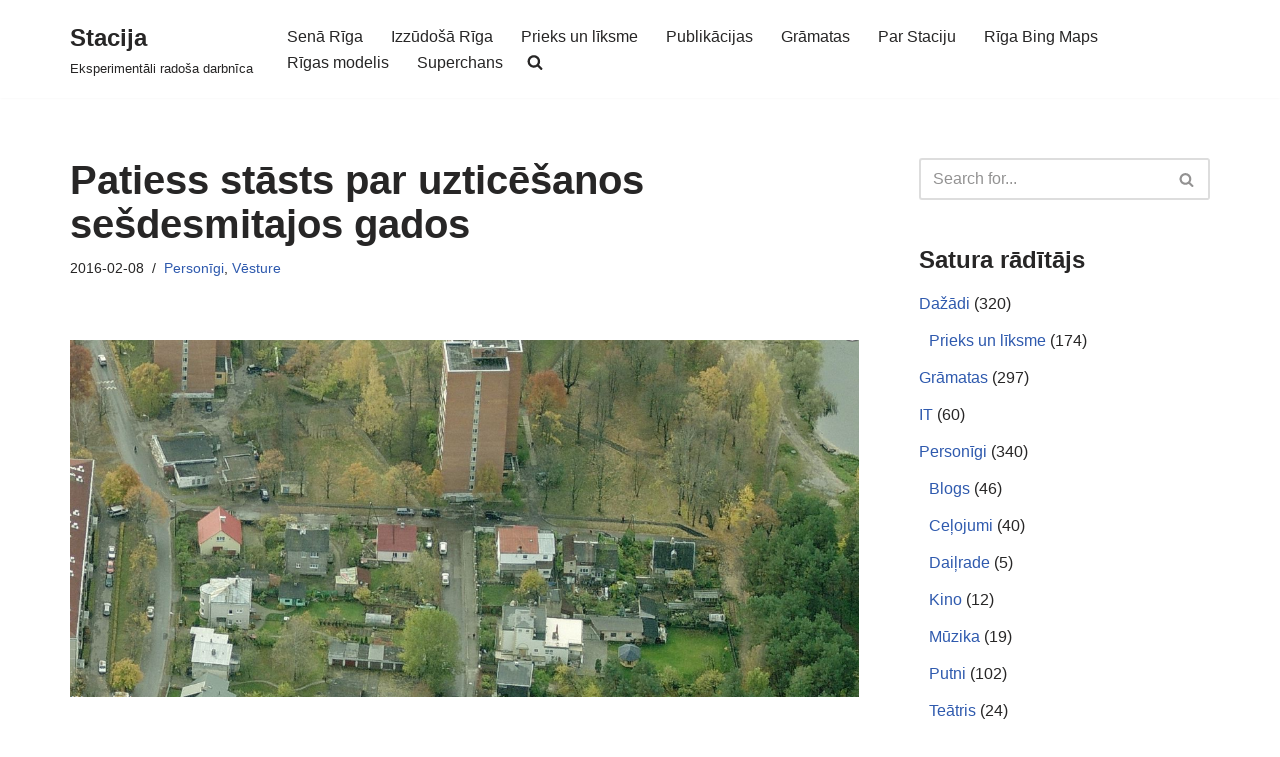

--- FILE ---
content_type: text/html; charset=UTF-8
request_url: https://stacija.org/patiess-stasts-par-uzticesanos-sesdesmitajos-gados/?doing_wp_cron=1709634806.6126589775085449218750
body_size: 25398
content:
<!DOCTYPE html>
<html lang="en-US">

<head>
	
	<meta charset="UTF-8">
	<meta name="viewport" content="width=device-width, initial-scale=1, minimum-scale=1">
	<link rel="profile" href="http://gmpg.org/xfn/11">
			<link rel="pingback" href="https://stacija.org/xmlrpc.php">
		<title>Patiess stāsts par uzticēšanos sešdesmitajos gados &#8211; Stacija</title>
<meta name='robots' content='max-image-preview:large' />
<!-- Jetpack Site Verification Tags -->
<meta name="google-site-verification" content="E_aVsRIDikn83gIp4QhBKTPskuBtY9AmFeL61SBgVXg" />
<meta name="msvalidate.01" content="945B4BF0E04074368F0878914054C3C4" />
<meta name="p:domain_verify" content="4aeca61536b18c9e847d224ea8238a4c" />
<link rel='dns-prefetch' href='//stats.wp.com' />
<link rel='dns-prefetch' href='//widgets.wp.com' />
<link rel='dns-prefetch' href='//s0.wp.com' />
<link rel='dns-prefetch' href='//0.gravatar.com' />
<link rel='dns-prefetch' href='//1.gravatar.com' />
<link rel='dns-prefetch' href='//2.gravatar.com' />
<link rel="alternate" type="application/rss+xml" title="Stacija &raquo; Feed" href="https://stacija.org/feed/" />
<link rel="alternate" type="application/rss+xml" title="Stacija &raquo; Comments Feed" href="https://stacija.org/comments/feed/" />
<link rel="alternate" type="application/rss+xml" title="Stacija &raquo; Patiess stāsts par uzticēšanos sešdesmitajos gados Comments Feed" href="https://stacija.org/patiess-stasts-par-uzticesanos-sesdesmitajos-gados/feed/" />
<link rel="alternate" title="oEmbed (JSON)" type="application/json+oembed" href="https://stacija.org/wp-json/oembed/1.0/embed?url=https%3A%2F%2Fstacija.org%2Fpatiess-stasts-par-uzticesanos-sesdesmitajos-gados%2F" />
<link rel="alternate" title="oEmbed (XML)" type="text/xml+oembed" href="https://stacija.org/wp-json/oembed/1.0/embed?url=https%3A%2F%2Fstacija.org%2Fpatiess-stasts-par-uzticesanos-sesdesmitajos-gados%2F&#038;format=xml" />
<style id='wp-img-auto-sizes-contain-inline-css'>
img:is([sizes=auto i],[sizes^="auto," i]){contain-intrinsic-size:3000px 1500px}
/*# sourceURL=wp-img-auto-sizes-contain-inline-css */
</style>

<style id='wp-emoji-styles-inline-css'>

	img.wp-smiley, img.emoji {
		display: inline !important;
		border: none !important;
		box-shadow: none !important;
		height: 1em !important;
		width: 1em !important;
		margin: 0 0.07em !important;
		vertical-align: -0.1em !important;
		background: none !important;
		padding: 0 !important;
	}
/*# sourceURL=wp-emoji-styles-inline-css */
</style>
<link rel='stylesheet' id='inline-spoilers-css-css' href='https://stacija.org/wp-content/plugins/inline-spoilers/build/style-index.css?ver=2.1.0' media='all' />
<link rel='stylesheet' id='bwg_fonts-css' href='https://stacija.org/wp-content/plugins/photo-gallery/css/bwg-fonts/fonts.css?ver=0.0.1' media='all' />
<link rel='stylesheet' id='sumoselect-css' href='https://stacija.org/wp-content/plugins/photo-gallery/css/sumoselect.min.css?ver=3.4.6' media='all' />
<link rel='stylesheet' id='mCustomScrollbar-css' href='https://stacija.org/wp-content/plugins/photo-gallery/css/jquery.mCustomScrollbar.min.css?ver=3.1.5' media='all' />
<link rel='stylesheet' id='bwg_frontend-css' href='https://stacija.org/wp-content/plugins/photo-gallery/css/styles.min.css?ver=1.8.35' media='all' />
<link rel='stylesheet' id='sfmsb-style-css' href='https://stacija.org/wp-content/plugins/simple-follow-me-social-buttons-widget/assets/css/style.css?ver=3.3.3' media='all' />
<link rel='stylesheet' id='sfmsb-icons-css' href='https://stacija.org/wp-content/plugins/simple-follow-me-social-buttons-widget/assets/css/icons.css?ver=3.3.3' media='all' />
<link rel='stylesheet' id='sm-style-css' href='https://stacija.org/wp-content/plugins/wp-show-more/wpsm-style.css?ver=6.9' media='all' />
<link rel='stylesheet' id='neve-style-css' href='https://stacija.org/wp-content/themes/neve/style-main-new.min.css?ver=4.2.2' media='all' />
<style id='neve-style-inline-css'>
.is-menu-sidebar .header-menu-sidebar { visibility: visible; }.is-menu-sidebar.menu_sidebar_slide_left .header-menu-sidebar { transform: translate3d(0, 0, 0); left: 0; }.is-menu-sidebar.menu_sidebar_slide_right .header-menu-sidebar { transform: translate3d(0, 0, 0); right: 0; }.is-menu-sidebar.menu_sidebar_pull_right .header-menu-sidebar, .is-menu-sidebar.menu_sidebar_pull_left .header-menu-sidebar { transform: translateX(0); }.is-menu-sidebar.menu_sidebar_dropdown .header-menu-sidebar { height: auto; }.is-menu-sidebar.menu_sidebar_dropdown .header-menu-sidebar-inner { max-height: 400px; padding: 20px 0; }.is-menu-sidebar.menu_sidebar_full_canvas .header-menu-sidebar { opacity: 1; }.header-menu-sidebar .menu-item-nav-search:not(.floating) { pointer-events: none; }.header-menu-sidebar .menu-item-nav-search .is-menu-sidebar { pointer-events: unset; }@media screen and (max-width: 960px) { .builder-item.cr .item--inner { --textalign: center; --justify: center; } }
.nv-meta-list li.meta:not(:last-child):after { content:"/" }.nv-meta-list .no-mobile{
			display:none;
		}.nv-meta-list li.last::after{
			content: ""!important;
		}@media (min-width: 769px) {
			.nv-meta-list .no-mobile {
				display: inline-block;
			}
			.nv-meta-list li.last:not(:last-child)::after {
		 		content: "/" !important;
			}
		}
 :root{ --container: 748px;--postwidth:100%; --primarybtnbg: var(--nv-primary-accent); --primarybtnhoverbg: var(--nv-primary-accent); --primarybtncolor: #fff; --secondarybtncolor: var(--nv-primary-accent); --primarybtnhovercolor: #fff; --secondarybtnhovercolor: var(--nv-primary-accent);--primarybtnborderradius:3px;--secondarybtnborderradius:3px;--secondarybtnborderwidth:3px;--btnpadding:13px 15px;--primarybtnpadding:13px 15px;--secondarybtnpadding:calc(13px - 3px) calc(15px - 3px); --bodyfontfamily: Arial,Helvetica,sans-serif; --bodyfontsize: 15px; --bodylineheight: 1.6; --bodyletterspacing: 0px; --bodyfontweight: 400; --h1fontsize: 36px; --h1fontweight: 700; --h1lineheight: 1.2; --h1letterspacing: 0px; --h1texttransform: none; --h2fontsize: 28px; --h2fontweight: 700; --h2lineheight: 1.3; --h2letterspacing: 0px; --h2texttransform: none; --h3fontsize: 24px; --h3fontweight: 700; --h3lineheight: 1.4; --h3letterspacing: 0px; --h3texttransform: none; --h4fontsize: 20px; --h4fontweight: 700; --h4lineheight: 1.6; --h4letterspacing: 0px; --h4texttransform: none; --h5fontsize: 16px; --h5fontweight: 700; --h5lineheight: 1.6; --h5letterspacing: 0px; --h5texttransform: none; --h6fontsize: 14px; --h6fontweight: 700; --h6lineheight: 1.6; --h6letterspacing: 0px; --h6texttransform: none;--formfieldborderwidth:2px;--formfieldborderradius:3px; --formfieldbgcolor: var(--nv-site-bg); --formfieldbordercolor: #dddddd; --formfieldcolor: var(--nv-text-color);--formfieldpadding:10px 12px; } .nv-index-posts{ --borderradius:0px; } .has-neve-button-color-color{ color: var(--nv-primary-accent)!important; } .has-neve-button-color-background-color{ background-color: var(--nv-primary-accent)!important; } .single-post-container .alignfull > [class*="__inner-container"], .single-post-container .alignwide > [class*="__inner-container"]{ max-width:718px } .nv-meta-list{ --avatarsize: 20px; } .single .nv-meta-list{ --avatarsize: 20px; } .nv-post-cover{ --height: 250px;--padding:40px 15px;--justify: flex-start; --textalign: left; --valign: center; } .nv-post-cover .nv-title-meta-wrap, .nv-page-title-wrap, .entry-header{ --textalign: left; } .nv-is-boxed.nv-title-meta-wrap{ --padding:40px 15px; --bgcolor: var(--nv-dark-bg); } .nv-overlay{ --opacity: 50; --blendmode: normal; } .nv-is-boxed.nv-comments-wrap{ --padding:20px; } .nv-is-boxed.comment-respond{ --padding:20px; } .single:not(.single-product), .page{ --c-vspace:0 0 0 0;; } .scroll-to-top{ --color: var(--nv-text-dark-bg);--padding:8px 10px; --borderradius: 3px; --bgcolor: var(--nv-primary-accent); --hovercolor: var(--nv-text-dark-bg); --hoverbgcolor: var(--nv-primary-accent);--size:16px; } .global-styled{ --bgcolor: var(--nv-site-bg); } .header-top{ --rowbcolor: var(--nv-light-bg); --color: var(--nv-text-color); --bgcolor: #f0f0f0; } .header-main{ --rowbcolor: var(--nv-light-bg); --color: var(--nv-text-color); --bgcolor: #ffffff; } .header-bottom{ --rowbcolor: var(--nv-light-bg); --color: var(--nv-text-color); --bgcolor: #ffffff; } .header-menu-sidebar-bg{ --justify: flex-start; --textalign: left;--flexg: 1;--wrapdropdownwidth: auto; --color: var(--nv-text-color); --bgcolor: #ffffff; } .header-menu-sidebar{ width: 360px; } .builder-item--logo{ --maxwidth: 120px; --fs: 24px;--padding:10px 0;--margin:0; --textalign: left;--justify: flex-start; } .builder-item--nav-icon,.header-menu-sidebar .close-sidebar-panel .navbar-toggle{ --borderradius:3px;--borderwidth:1px; } .builder-item--nav-icon{ --label-margin:0 5px 0 0;;--padding:10px 15px;--margin:0; } .builder-item--primary-menu{ --hovercolor: var(--nv-secondary-accent); --hovertextcolor: var(--nv-text-color); --activecolor: var(--nv-primary-accent); --spacing: 20px; --height: 25px;--padding:0;--margin:0; --fontsize: 1em; --lineheight: 1.6; --letterspacing: 0px; --fontweight: 500; --texttransform: none; --iconsize: 1em; } .hfg-is-group.has-primary-menu .inherit-ff{ --inheritedfw: 500; } .footer-top-inner .row{ grid-template-columns:1fr 1fr 1fr; --valign: flex-start; } .footer-top{ --rowbcolor: var(--nv-light-bg); --color: var(--nv-text-color); --bgcolor: #ffffff; } .footer-main-inner .row{ grid-template-columns:1fr 1fr 1fr; --valign: flex-start; } .footer-main{ --rowbcolor: var(--nv-light-bg); --color: var(--nv-text-color); --bgcolor: var(--nv-site-bg); } .footer-bottom-inner .row{ grid-template-columns:1fr 1fr 1fr; --valign: flex-start; } .footer-bottom{ --rowbcolor: var(--nv-light-bg); --color: var(--nv-text-dark-bg); --bgcolor: #24292e; } @media(min-width: 576px){ :root{ --container: 992px;--postwidth:100%;--btnpadding:13px 15px;--primarybtnpadding:13px 15px;--secondarybtnpadding:calc(13px - 3px) calc(15px - 3px); --bodyfontsize: 16px; --bodylineheight: 1.6; --bodyletterspacing: 0px; --h1fontsize: 38px; --h1lineheight: 1.2; --h1letterspacing: 0px; --h2fontsize: 30px; --h2lineheight: 1.2; --h2letterspacing: 0px; --h3fontsize: 26px; --h3lineheight: 1.4; --h3letterspacing: 0px; --h4fontsize: 22px; --h4lineheight: 1.5; --h4letterspacing: 0px; --h5fontsize: 18px; --h5lineheight: 1.6; --h5letterspacing: 0px; --h6fontsize: 14px; --h6lineheight: 1.6; --h6letterspacing: 0px; } .single-post-container .alignfull > [class*="__inner-container"], .single-post-container .alignwide > [class*="__inner-container"]{ max-width:962px } .nv-meta-list{ --avatarsize: 20px; } .single .nv-meta-list{ --avatarsize: 20px; } .nv-post-cover{ --height: 320px;--padding:60px 30px;--justify: flex-start; --textalign: left; --valign: center; } .nv-post-cover .nv-title-meta-wrap, .nv-page-title-wrap, .entry-header{ --textalign: left; } .nv-is-boxed.nv-title-meta-wrap{ --padding:60px 30px; } .nv-is-boxed.nv-comments-wrap{ --padding:30px; } .nv-is-boxed.comment-respond{ --padding:30px; } .single:not(.single-product), .page{ --c-vspace:0 0 0 0;; } .scroll-to-top{ --padding:8px 10px;--size:16px; } .header-menu-sidebar-bg{ --justify: flex-start; --textalign: left;--flexg: 1;--wrapdropdownwidth: auto; } .header-menu-sidebar{ width: 360px; } .builder-item--logo{ --maxwidth: 120px; --fs: 24px;--padding:10px 0;--margin:0; --textalign: left;--justify: flex-start; } .builder-item--nav-icon{ --label-margin:0 5px 0 0;;--padding:10px 15px;--margin:0; } .builder-item--primary-menu{ --spacing: 20px; --height: 25px;--padding:0;--margin:0; --fontsize: 1em; --lineheight: 1.6; --letterspacing: 0px; --iconsize: 1em; } }@media(min-width: 960px){ :root{ --container: 1170px;--postwidth:100%;--btnpadding:13px 15px;--primarybtnpadding:13px 15px;--secondarybtnpadding:calc(13px - 3px) calc(15px - 3px); --bodyfontsize: 16px; --bodylineheight: 1.7; --bodyletterspacing: 0px; --h1fontsize: 40px; --h1lineheight: 1.1; --h1letterspacing: 0px; --h2fontsize: 32px; --h2lineheight: 1.2; --h2letterspacing: 0px; --h3fontsize: 28px; --h3lineheight: 1.4; --h3letterspacing: 0px; --h4fontsize: 24px; --h4lineheight: 1.5; --h4letterspacing: 0px; --h5fontsize: 20px; --h5lineheight: 1.6; --h5letterspacing: 0px; --h6fontsize: 16px; --h6lineheight: 1.6; --h6letterspacing: 0px; } body:not(.single):not(.archive):not(.blog):not(.search):not(.error404) .neve-main > .container .col, body.post-type-archive-course .neve-main > .container .col, body.post-type-archive-llms_membership .neve-main > .container .col{ max-width: 70%; } body:not(.single):not(.archive):not(.blog):not(.search):not(.error404) .nv-sidebar-wrap, body.post-type-archive-course .nv-sidebar-wrap, body.post-type-archive-llms_membership .nv-sidebar-wrap{ max-width: 30%; } .neve-main > .archive-container .nv-index-posts.col{ max-width: 70%; } .neve-main > .archive-container .nv-sidebar-wrap{ max-width: 30%; } .neve-main > .single-post-container .nv-single-post-wrap.col{ max-width: 70%; } .single-post-container .alignfull > [class*="__inner-container"], .single-post-container .alignwide > [class*="__inner-container"]{ max-width:789px } .container-fluid.single-post-container .alignfull > [class*="__inner-container"], .container-fluid.single-post-container .alignwide > [class*="__inner-container"]{ max-width:calc(70% + 15px) } .neve-main > .single-post-container .nv-sidebar-wrap{ max-width: 30%; } .nv-meta-list{ --avatarsize: 20px; } .single .nv-meta-list{ --avatarsize: 20px; } .nv-post-cover{ --height: 400px;--padding:60px 40px;--justify: flex-start; --textalign: left; --valign: center; } .nv-post-cover .nv-title-meta-wrap, .nv-page-title-wrap, .entry-header{ --textalign: left; } .nv-is-boxed.nv-title-meta-wrap{ --padding:60px 40px; } .nv-is-boxed.nv-comments-wrap{ --padding:40px; } .nv-is-boxed.comment-respond{ --padding:40px; } .single:not(.single-product), .page{ --c-vspace:0 0 0 0;; } .scroll-to-top{ --padding:8px 10px;--size:16px; } .header-menu-sidebar-bg{ --justify: flex-start; --textalign: left;--flexg: 1;--wrapdropdownwidth: auto; } .header-menu-sidebar{ width: 360px; } .builder-item--logo{ --maxwidth: 120px; --fs: 24px;--padding:10px 0;--margin:0; --textalign: left;--justify: flex-start; } .builder-item--nav-icon{ --label-margin:0 5px 0 0;;--padding:10px 15px;--margin:0; } .builder-item--primary-menu{ --spacing: 20px; --height: 25px;--padding:0;--margin:0; --fontsize: 1em; --lineheight: 1.6; --letterspacing: 0px; --iconsize: 1em; } }.scroll-to-top {right: 20px; border: none; position: fixed; bottom: 30px; display: none; opacity: 0; visibility: hidden; transition: opacity 0.3s ease-in-out, visibility 0.3s ease-in-out; align-items: center; justify-content: center; z-index: 999; } @supports (-webkit-overflow-scrolling: touch) { .scroll-to-top { bottom: 74px; } } .scroll-to-top.image { background-position: center; } .scroll-to-top .scroll-to-top-image { width: 100%; height: 100%; } .scroll-to-top .scroll-to-top-label { margin: 0; padding: 5px; } .scroll-to-top:hover { text-decoration: none; } .scroll-to-top.scroll-to-top-left {left: 20px; right: unset;} .scroll-to-top.scroll-show-mobile { display: flex; } @media (min-width: 960px) { .scroll-to-top { display: flex; } }.scroll-to-top { color: var(--color); padding: var(--padding); border-radius: var(--borderradius); background: var(--bgcolor); } .scroll-to-top:hover, .scroll-to-top:focus { color: var(--hovercolor); background: var(--hoverbgcolor); } .scroll-to-top-icon, .scroll-to-top.image .scroll-to-top-image { width: var(--size); height: var(--size); } .scroll-to-top-image { background-image: var(--bgimage); background-size: cover; }:root{--nv-primary-accent:#2f5aae;--nv-secondary-accent:#2f5aae;--nv-site-bg:#ffffff;--nv-light-bg:#f4f5f7;--nv-dark-bg:#121212;--nv-text-color:#272626;--nv-text-dark-bg:#ffffff;--nv-c-1:#9463ae;--nv-c-2:#be574b;--nv-fallback-ff:Arial, Helvetica, sans-serif;}
/*# sourceURL=neve-style-inline-css */
</style>
<link rel='stylesheet' id='jetpack_likes-css' href='https://stacija.org/wp-content/plugins/jetpack/modules/likes/style.css?ver=15.4' media='all' />
<link rel='stylesheet' id='sharedaddy-css' href='https://stacija.org/wp-content/plugins/jetpack/modules/sharedaddy/sharing.css?ver=15.4' media='all' />
<link rel='stylesheet' id='social-logos-css' href='https://stacija.org/wp-content/plugins/jetpack/_inc/social-logos/social-logos.min.css?ver=15.4' media='all' />
<script src="https://stacija.org/wp-includes/js/jquery/jquery.min.js?ver=3.7.1" id="jquery-core-js"></script>
<script src="https://stacija.org/wp-includes/js/jquery/jquery-migrate.min.js?ver=3.4.1" id="jquery-migrate-js"></script>
<script src="https://stacija.org/wp-content/plugins/photo-gallery/js/jquery.sumoselect.min.js?ver=3.4.6" id="sumoselect-js"></script>
<script src="https://stacija.org/wp-content/plugins/photo-gallery/js/tocca.min.js?ver=2.0.9" id="bwg_mobile-js"></script>
<script src="https://stacija.org/wp-content/plugins/photo-gallery/js/jquery.mCustomScrollbar.concat.min.js?ver=3.1.5" id="mCustomScrollbar-js"></script>
<script src="https://stacija.org/wp-content/plugins/photo-gallery/js/jquery.fullscreen.min.js?ver=0.6.0" id="jquery-fullscreen-js"></script>
<script id="bwg_frontend-js-extra">
var bwg_objectsL10n = {"bwg_field_required":"field is required.","bwg_mail_validation":"This is not a valid email address.","bwg_search_result":"There are no images matching your search.","bwg_select_tag":"Select Tag","bwg_order_by":"Order By","bwg_search":"Search","bwg_show_ecommerce":"Show Ecommerce","bwg_hide_ecommerce":"Hide Ecommerce","bwg_show_comments":"Show Comments","bwg_hide_comments":"Hide Comments","bwg_restore":"Restore","bwg_maximize":"Maximize","bwg_fullscreen":"Fullscreen","bwg_exit_fullscreen":"Exit Fullscreen","bwg_search_tag":"SEARCH...","bwg_tag_no_match":"No tags found","bwg_all_tags_selected":"All tags selected","bwg_tags_selected":"tags selected","play":"Play","pause":"Pause","is_pro":"","bwg_play":"Play","bwg_pause":"Pause","bwg_hide_info":"Hide info","bwg_show_info":"Show info","bwg_hide_rating":"Hide rating","bwg_show_rating":"Show rating","ok":"Ok","cancel":"Cancel","select_all":"Select all","lazy_load":"0","lazy_loader":"https://stacija.org/wp-content/plugins/photo-gallery/images/ajax_loader.png","front_ajax":"0","bwg_tag_see_all":"see all tags","bwg_tag_see_less":"see less tags"};
//# sourceURL=bwg_frontend-js-extra
</script>
<script src="https://stacija.org/wp-content/plugins/photo-gallery/js/scripts.min.js?ver=1.8.35" id="bwg_frontend-js"></script>
<script src="https://stacija.org/wp-content/plugins/simple-follow-me-social-buttons-widget/assets/js/front-widget.js?ver=3.3.3" id="sfmsb-script-js"></script>
<link rel="https://api.w.org/" href="https://stacija.org/wp-json/" /><link rel="alternate" title="JSON" type="application/json" href="https://stacija.org/wp-json/wp/v2/posts/4896" /><link rel="EditURI" type="application/rsd+xml" title="RSD" href="https://stacija.org/xmlrpc.php?rsd" />
<meta name="generator" content="WordPress 6.9" />
<link rel="canonical" href="https://stacija.org/patiess-stasts-par-uzticesanos-sesdesmitajos-gados/" />
<link rel='shortlink' href='https://stacija.org/?p=4896' />
	<style>img#wpstats{display:none}</style>
		
<!-- Jetpack Open Graph Tags -->
<meta property="og:type" content="article" />
<meta property="og:title" content="Patiess stāsts par uzticēšanos sešdesmitajos gados" />
<meta property="og:url" content="https://stacija.org/patiess-stasts-par-uzticesanos-sesdesmitajos-gados/" />
<meta property="og:description" content="Sešdesmito gadu sākumā K. bija gandrīz 50 gadu, mākslinieces darbs fabrikā un lielākā daļa mūža aizvadīta visai nabadzīgi. K. vīrs okupācijas sākumā bija izsūtīts uz Sibīriju, no kurienes K. viņu i…" />
<meta property="article:published_time" content="2016-02-08T11:32:21+00:00" />
<meta property="article:modified_time" content="2016-02-08T11:32:21+00:00" />
<meta property="og:site_name" content="Stacija" />
<meta property="og:image" content="https://stacija.org/wp-content/uploads/2016/02/r.png" />
<meta property="og:image:width" content="1200" />
<meta property="og:image:height" content="543" />
<meta property="og:image:alt" content="" />
<meta property="og:locale" content="en_US" />
<meta name="twitter:text:title" content="Patiess stāsts par uzticēšanos sešdesmitajos gados" />
<meta name="twitter:image" content="https://stacija.org/wp-content/uploads/2016/02/r.png?w=640" />
<meta name="twitter:card" content="summary_large_image" />

<!-- End Jetpack Open Graph Tags -->
<link rel="icon" href="https://stacija.org/wp-content/uploads/2020/01/cropped-Moon512-1-32x32.jpg" sizes="32x32" />
<link rel="icon" href="https://stacija.org/wp-content/uploads/2020/01/cropped-Moon512-1-192x192.jpg" sizes="192x192" />
<link rel="apple-touch-icon" href="https://stacija.org/wp-content/uploads/2020/01/cropped-Moon512-1-180x180.jpg" />
<meta name="msapplication-TileImage" content="https://stacija.org/wp-content/uploads/2020/01/cropped-Moon512-1-270x270.jpg" />
		<style id="wp-custom-css">
			blockquote {
text-align: left;
font-size: 90%;
margin-left: 20px;
}		</style>
		
	</head>

<body  class="wp-singular post-template-default single single-post postid-4896 single-format-standard wp-theme-neve  nv-blog-default nv-sidebar-right menu_sidebar_slide_left" id="neve_body"  >
<div class="wrapper">
	
	<header class="header"  >
		<a class="neve-skip-link show-on-focus" href="#content" >
			Skip to content		</a>
		<div id="header-grid"  class="hfg_header site-header">
	
<nav class="header--row header-main hide-on-mobile hide-on-tablet layout-full-contained nv-navbar header--row"
	data-row-id="main" data-show-on="desktop">

	<div
		class="header--row-inner header-main-inner">
		<div class="container">
			<div
				class="row row--wrapper"
				data-section="hfg_header_layout_main" >
				<div class="hfg-slot left"><div class="builder-item desktop-left"><div class="item--inner builder-item--logo"
		data-section="title_tagline"
		data-item-id="logo">
	
<div class="site-logo">
	<a class="brand" href="https://stacija.org/" aria-label="Stacija Eksperimentāli radoša darbnīca" rel="home"><div class="nv-title-tagline-wrap"><p class="site-title">Stacija</p><small>Eksperimentāli radoša darbnīca</small></div></a></div>
	</div>

</div></div><div class="hfg-slot right"><div class="builder-item has-nav"><div class="item--inner builder-item--primary-menu has_menu"
		data-section="header_menu_primary"
		data-item-id="primary-menu">
	<div class="nv-nav-wrap">
	<div role="navigation" class="nav-menu-primary style-full-height m-style"
			aria-label="Primary Menu">

		<ul id="nv-primary-navigation-main" class="primary-menu-ul nav-ul menu-desktop"><li id="menu-item-4721" class="menu-item menu-item-type-taxonomy menu-item-object-category menu-item-4721"><div class="wrap"><a href="https://stacija.org/category/vesture/sena-riga/">Senā Rīga</a></div></li>
<li id="menu-item-4722" class="menu-item menu-item-type-taxonomy menu-item-object-category menu-item-4722"><div class="wrap"><a href="https://stacija.org/category/vesture/izzudosa-riga/">Izzūdošā Rīga</a></div></li>
<li id="menu-item-4732" class="menu-item menu-item-type-taxonomy menu-item-object-category menu-item-4732"><div class="wrap"><a href="https://stacija.org/category/dazadi/prieks-un-liksme/">Prieks un līksme</a></div></li>
<li id="menu-item-4725" class="menu-item menu-item-type-taxonomy menu-item-object-category menu-item-4725"><div class="wrap"><a href="https://stacija.org/category/publikacijas/">Publikācijas</a></div></li>
<li id="menu-item-4735" class="menu-item menu-item-type-taxonomy menu-item-object-category menu-item-4735"><div class="wrap"><a href="https://stacija.org/category/gramatas/">Grāmatas</a></div></li>
<li id="menu-item-4738" class="menu-item menu-item-type-post_type menu-item-object-page menu-item-4738"><div class="wrap"><a href="https://stacija.org/par/">Par Staciju</a></div></li>
<li id="menu-item-13018" class="menu-item menu-item-type-custom menu-item-object-custom menu-item-13018"><div class="wrap"><a href="https://stacija.org/bingmaps.html">Rīga Bing Maps</a></div></li>
<li id="menu-item-13490" class="menu-item menu-item-type-custom menu-item-object-custom menu-item-13490"><div class="wrap"><a href="https://experience.arcgis.com/experience/4d843616f6b24873a5fbd70656668ce9?fbclid=IwAR2QOcTHlfWbWzKE8F2dVYC-aLJkTEDv4X_Rhr6oG0KZK5GAf7_JmablM6w">Rīgas modelis</a></div></li>
<li id="menu-item-14097" class="menu-item menu-item-type-post_type menu-item-object-page menu-item-14097"><div class="wrap"><a href="https://stacija.org/superchans/">Superchans</a></div></li>
<li class="menu-item-nav-search minimal" id="nv-menu-item-search-1"  aria-label="search"><a href="#" class="nv-nav-search-icon" ><span class="nv-icon nv-search" >
				<svg width="15" height="15" viewBox="0 0 1792 1792" xmlns="http://www.w3.org/2000/svg"><path d="M1216 832q0-185-131.5-316.5t-316.5-131.5-316.5 131.5-131.5 316.5 131.5 316.5 316.5 131.5 316.5-131.5 131.5-316.5zm512 832q0 52-38 90t-90 38q-54 0-90-38l-343-342q-179 124-399 124-143 0-273.5-55.5t-225-150-150-225-55.5-273.5 55.5-273.5 150-225 225-150 273.5-55.5 273.5 55.5 225 150 150 225 55.5 273.5q0 220-124 399l343 343q37 37 37 90z" /></svg>
			</span></a><div class="nv-nav-search">
<form role="search"
	method="get"
	class="search-form"
	action="https://stacija.org/">
	<label>
		<span class="screen-reader-text">Search for...</span>
	</label>
	<input type="search"
		class="search-field"
		aria-label="Search"
		placeholder="Search for..."
		value=""
		name="s"/>
	<button type="submit"
			class="search-submit nv-submit"
			aria-label="Search">
					<span class="nv-search-icon-wrap">
				<span class="nv-icon nv-search" >
				<svg width="15" height="15" viewBox="0 0 1792 1792" xmlns="http://www.w3.org/2000/svg"><path d="M1216 832q0-185-131.5-316.5t-316.5-131.5-316.5 131.5-131.5 316.5 131.5 316.5 316.5 131.5 316.5-131.5 131.5-316.5zm512 832q0 52-38 90t-90 38q-54 0-90-38l-343-342q-179 124-399 124-143 0-273.5-55.5t-225-150-150-225-55.5-273.5 55.5-273.5 150-225 225-150 273.5-55.5 273.5 55.5 225 150 150 225 55.5 273.5q0 220-124 399l343 343q37 37 37 90z" /></svg>
			</span>			</span>
			</button>
	</form>
</div></li></ul>	</div>
</div>

	</div>

</div></div>							</div>
		</div>
	</div>
</nav>


<nav class="header--row header-main hide-on-desktop layout-full-contained nv-navbar header--row"
	data-row-id="main" data-show-on="mobile">

	<div
		class="header--row-inner header-main-inner">
		<div class="container">
			<div
				class="row row--wrapper"
				data-section="hfg_header_layout_main" >
				<div class="hfg-slot left"><div class="builder-item tablet-left mobile-left"><div class="item--inner builder-item--logo"
		data-section="title_tagline"
		data-item-id="logo">
	
<div class="site-logo">
	<a class="brand" href="https://stacija.org/" aria-label="Stacija Eksperimentāli radoša darbnīca" rel="home"><div class="nv-title-tagline-wrap"><p class="site-title">Stacija</p><small>Eksperimentāli radoša darbnīca</small></div></a></div>
	</div>

</div></div><div class="hfg-slot right"><div class="builder-item tablet-left mobile-left"><div class="item--inner builder-item--nav-icon"
		data-section="header_menu_icon"
		data-item-id="nav-icon">
	<div class="menu-mobile-toggle item-button navbar-toggle-wrapper">
	<button type="button" class=" navbar-toggle"
			value="Navigation Menu"
					aria-label="Navigation Menu "
			aria-expanded="false" onclick="if('undefined' !== typeof toggleAriaClick ) { toggleAriaClick() }">
					<span class="bars">
				<span class="icon-bar"></span>
				<span class="icon-bar"></span>
				<span class="icon-bar"></span>
			</span>
					<span class="screen-reader-text">Navigation Menu</span>
	</button>
</div> <!--.navbar-toggle-wrapper-->


	</div>

</div></div>							</div>
		</div>
	</div>
</nav>

<div
		id="header-menu-sidebar" class="header-menu-sidebar tcb menu-sidebar-panel slide_left hfg-pe"
		data-row-id="sidebar">
	<div id="header-menu-sidebar-bg" class="header-menu-sidebar-bg">
				<div class="close-sidebar-panel navbar-toggle-wrapper">
			<button type="button" class="hamburger is-active  navbar-toggle active" 					value="Navigation Menu"
					aria-label="Navigation Menu "
					aria-expanded="false" onclick="if('undefined' !== typeof toggleAriaClick ) { toggleAriaClick() }">
								<span class="bars">
						<span class="icon-bar"></span>
						<span class="icon-bar"></span>
						<span class="icon-bar"></span>
					</span>
								<span class="screen-reader-text">
			Navigation Menu					</span>
			</button>
		</div>
					<div id="header-menu-sidebar-inner" class="header-menu-sidebar-inner tcb ">
						<div class="builder-item has-nav"><div class="item--inner builder-item--primary-menu has_menu"
		data-section="header_menu_primary"
		data-item-id="primary-menu">
	<div class="nv-nav-wrap">
	<div role="navigation" class="nav-menu-primary style-full-height m-style"
			aria-label="Primary Menu">

		<ul id="nv-primary-navigation-sidebar" class="primary-menu-ul nav-ul menu-mobile"><li class="menu-item menu-item-type-taxonomy menu-item-object-category menu-item-4721"><div class="wrap"><a href="https://stacija.org/category/vesture/sena-riga/">Senā Rīga</a></div></li>
<li class="menu-item menu-item-type-taxonomy menu-item-object-category menu-item-4722"><div class="wrap"><a href="https://stacija.org/category/vesture/izzudosa-riga/">Izzūdošā Rīga</a></div></li>
<li class="menu-item menu-item-type-taxonomy menu-item-object-category menu-item-4732"><div class="wrap"><a href="https://stacija.org/category/dazadi/prieks-un-liksme/">Prieks un līksme</a></div></li>
<li class="menu-item menu-item-type-taxonomy menu-item-object-category menu-item-4725"><div class="wrap"><a href="https://stacija.org/category/publikacijas/">Publikācijas</a></div></li>
<li class="menu-item menu-item-type-taxonomy menu-item-object-category menu-item-4735"><div class="wrap"><a href="https://stacija.org/category/gramatas/">Grāmatas</a></div></li>
<li class="menu-item menu-item-type-post_type menu-item-object-page menu-item-4738"><div class="wrap"><a href="https://stacija.org/par/">Par Staciju</a></div></li>
<li class="menu-item menu-item-type-custom menu-item-object-custom menu-item-13018"><div class="wrap"><a href="https://stacija.org/bingmaps.html">Rīga Bing Maps</a></div></li>
<li class="menu-item menu-item-type-custom menu-item-object-custom menu-item-13490"><div class="wrap"><a href="https://experience.arcgis.com/experience/4d843616f6b24873a5fbd70656668ce9?fbclid=IwAR2QOcTHlfWbWzKE8F2dVYC-aLJkTEDv4X_Rhr6oG0KZK5GAf7_JmablM6w">Rīgas modelis</a></div></li>
<li class="menu-item menu-item-type-post_type menu-item-object-page menu-item-14097"><div class="wrap"><a href="https://stacija.org/superchans/">Superchans</a></div></li>
<li class="menu-item-nav-search minimal" id="nv-menu-item-search-2"  aria-label="search"><a href="#" class="nv-nav-search-icon" ><span class="nv-icon nv-search" >
				<svg width="15" height="15" viewBox="0 0 1792 1792" xmlns="http://www.w3.org/2000/svg"><path d="M1216 832q0-185-131.5-316.5t-316.5-131.5-316.5 131.5-131.5 316.5 131.5 316.5 316.5 131.5 316.5-131.5 131.5-316.5zm512 832q0 52-38 90t-90 38q-54 0-90-38l-343-342q-179 124-399 124-143 0-273.5-55.5t-225-150-150-225-55.5-273.5 55.5-273.5 150-225 225-150 273.5-55.5 273.5 55.5 225 150 150 225 55.5 273.5q0 220-124 399l343 343q37 37 37 90z" /></svg>
			</span></a><div class="nv-nav-search">
<form role="search"
	method="get"
	class="search-form"
	action="https://stacija.org/">
	<label>
		<span class="screen-reader-text">Search for...</span>
	</label>
	<input type="search"
		class="search-field"
		aria-label="Search"
		placeholder="Search for..."
		value=""
		name="s"/>
	<button type="submit"
			class="search-submit nv-submit"
			aria-label="Search">
					<span class="nv-search-icon-wrap">
				<span class="nv-icon nv-search" >
				<svg width="15" height="15" viewBox="0 0 1792 1792" xmlns="http://www.w3.org/2000/svg"><path d="M1216 832q0-185-131.5-316.5t-316.5-131.5-316.5 131.5-131.5 316.5 131.5 316.5 316.5 131.5 316.5-131.5 131.5-316.5zm512 832q0 52-38 90t-90 38q-54 0-90-38l-343-342q-179 124-399 124-143 0-273.5-55.5t-225-150-150-225-55.5-273.5 55.5-273.5 150-225 225-150 273.5-55.5 273.5 55.5 225 150 150 225 55.5 273.5q0 220-124 399l343 343q37 37 37 90z" /></svg>
			</span>			</span>
			</button>
	</form>
</div></li></ul>	</div>
</div>

	</div>

</div>					</div>
	</div>
</div>
<div class="header-menu-sidebar-overlay hfg-ov hfg-pe" onclick="if('undefined' !== typeof toggleAriaClick ) { toggleAriaClick() }"></div>
</div>
	</header>

	<style>.nav-ul li:focus-within .wrap.active + .sub-menu { opacity: 1; visibility: visible; }.nav-ul li.neve-mega-menu:focus-within .wrap.active + .sub-menu { display: grid; }.nav-ul li > .wrap { display: flex; align-items: center; position: relative; padding: 0 4px; }.nav-ul:not(.menu-mobile):not(.neve-mega-menu) > li > .wrap > a { padding-top: 1px }</style>

	
	<main id="content" class="neve-main">

	<div class="container single-post-container">
		<div class="row">
						<article id="post-4896"
					class="nv-single-post-wrap col post-4896 post type-post status-publish format-standard has-post-thumbnail hentry category-personigi category-vesture tag-sesdesmitie tag-spekulacija">
				<div class="entry-header" ><div class="nv-title-meta-wrap"><h1 class="title entry-title">Patiess stāsts par uzticēšanos sešdesmitajos gados</h1><ul class="nv-meta-list"><li class="meta date posted-on "><time class="entry-date published" datetime="2016-02-08T13:32:21+02:00" content="2016-02-08">2016-02-08</time></li><li class="meta category "><a href="https://stacija.org/category/personigi/" rel="category tag">Personīgi</a>, <a href="https://stacija.org/category/vesture/" rel="category tag">Vēsture</a></li></ul></div></div><div class="nv-content-wrap entry-content"><p><img fetchpriority="high" decoding="async" class="aligncenter size-full wp-image-5048" src="http://stacija.org/wp-content/uploads/2016/02/r.png" alt="Jugla" width="1493" height="675" srcset="https://stacija.org/wp-content/uploads/2016/02/r.png 1200w, https://stacija.org/wp-content/uploads/2016/02/r-300x136.png 300w, https://stacija.org/wp-content/uploads/2016/02/r-1024x463.png 1024w, https://stacija.org/wp-content/uploads/2016/02/r-750x339.png 750w" sizes="(max-width: 1493px) 100vw, 1493px" /></p>
<p>Sešdesmito gadu sākumā K. bija gandrīz 50 gadu, mākslinieces darbs fabrikā un lielākā daļa mūža aizvadīta visai nabadzīgi. K. vīrs okupācijas sākumā bija izsūtīts uz Sibīriju, no kurienes K. viņu izpirka ar prāva kukuļa palīdzību. Brīvībā viņš sabija tikai dažus mēnešus, jo viņu vēlreiz notvēra un atkal aizsūtīja uz gulagu. Viņš atgriezās arī otrreiz, bet ātri vien nomira. Par piemiņu no vīra palika meita, kurai sešdesmito gadu sākumā bija vien 13-14 gadi. Lai varētu savilkt galus kopā un būtu kaut mazliet pārticīgāka dzīve, K. mēdza tirgoties ar audumiem, drēbēm utml. lietām. Tolaik to sauca par <a href="http://www.senioriem.lv/raksti/2012/11/22/padomju-biznesmeni-spekulanti/">spekulāciju</a> un, ja noķēra, tad varēja piemērot cietumsodu ar mantas konfiskāciju.</p>
<p>Tā kā K. ar meitu mitinājās mazītiņā dzīvoklītī P. ielā, radās doma ieguldīt līdzekļus mājas celtniecībā. Bet vajadzēja to visu noformēt oficiāli. K. uz sava vārda to negribēja darīt. Ja nu viņu notver un soda par spekulāciju? Bija jau piedzīvots nepatīkams incidents, kuru sagādāja kādas pieķertas &#8220;kolēģes&#8221; izpļāpāšanās milicijā cerībā uz mīkstāku sodu sev pašai. Tolaik kratīšanā neko neatrada, jo lietiskie pierādījumi &#8211; grezni lakati tika steidzami sabāzti skurstenī. Bet vienmēr uz šādu veiksmi paļauties nevarēja. Turklāt K. oficiālie ienākumi bija visai niecīgi, mājas celtniecība izskatītos aizdomīgi.</p>
<p>K. pārcilāja prātā radus, draugus un paziņas. Uzticamākais šķita mirušā vīra brāļa dēls A. Viņam bija arī labi atalgots darbs lidostā, kādēļ varas iestādēm nerastos aizdomas par nelegālu līdzekļu izmantošanu. Par nelielu samaksu A. bija ar mieru visu noformēt uz sava vārda.</p>
<p>Iecerētā māja atradās Juglā, R. ielā. Tika atrasts darbu vadītājs, kurš organizēja celtniecības procesu. Pirmā tika uzslieta saimniecības ēka. Lai pieskatītu mājas celtniecību, tika pieaicināts uzraugs Z., kurš apmetās uz dzīvi saimniecības ēkā. Kad mājas celtniecība jau tuvojās finišam, atklājās, ka Z. ar visu ģimeni tajā jau ievācies. Izsviest Z. laukā šķita visai sarežģīts process. Principā tas būtu jādara A.</p>
<p>Savukārt A. aiz bēdām par neizdevušos laulības dzīvi bija sācis dzert. Kad naudas pudelei aptrūkās, viņš devās pie K. Tā kā no A. bija pārāk daudz kas atkarīgs, K. viņu kādu laiku sponsorēja. Reiz pie K. atnāca arī K. (tobrīd vēl) sieva J. un pārmeta, ka K. dodot vīram pārāk maz naudas. K. saprata, ka jāmēģina saglābt, kas vēl ir glābjams un steidzīgi meklēja mājai pircēju.</p>
<p>Māja tika pārdota ģimenei ar astoņiem bērniem. A. par šo darījumu ieturēja prāvu nodevu, bet vismaz kaut ko no sevis ieguldītā K. dabūja arī atpakaļ.</p>
<p>K. vairs nemēģināja &#8220;celt māju&#8221;. Tā vietā viņa apmainīja dzīvokli uz lielāku. K. turpināja nodarboties ar spekulācijām, PSRS varas iestādes viņu tā arī nenoķēra. Naudas uzkrājumus deviņdesmito gadu mijā apēda inflācija. Dzīvoklim denacionalizācijas rezultātā parādījās privātīpašnieks un jaunā īres maksa paņēma gandrīz visu pensiju. No dzīves K. šķīrās 98 gadu vecumā.</p>
<p>A. dzīves gaitas drīz vien aprāvās. Pieklājīgajā versijā mēdza stāstīt, ka viņu nosituši. Mazāk pieklājīgajā &#8211; pārdzērās un iegāzās grāvī.</p>
<p>A. sieva J. sameklēja vecu, turīgu vecīti, apprecējās un tika pie mājas. Pēc tam tika sekmīgi sameklēts cits pārticīgs onkulītis. Aiz tā nākošo savaņģot īsti vairs nesanāca, bet jebkurā gadījumā J. dzīvoja vēl ilgi un pārticīgi. Kad J. devās aizsaulē, viņas meita I. paziņoja, ka viņai neesot naudas par ko J. sarīkot bēres, un sekmīgi saorganizēja sev ziedojumu vākšanu.</p>
<p>&nbsp;</p>
<p>Vārda pirmais burts mainīts vienīgi J., jo ar divām K. šajā stāstā likās par daudz.</p>
<div class="sharedaddy sd-sharing-enabled"><div class="robots-nocontent sd-block sd-social sd-social-icon-text sd-sharing"><h3 class="sd-title">Share this:</h3><div class="sd-content"><ul><li class="share-twitter"><a rel="nofollow noopener noreferrer"
				data-shared="sharing-twitter-4896"
				class="share-twitter sd-button share-icon"
				href="https://stacija.org/patiess-stasts-par-uzticesanos-sesdesmitajos-gados/?share=twitter"
				target="_blank"
				aria-labelledby="sharing-twitter-4896"
				>
				<span id="sharing-twitter-4896" hidden>Click to share on X (Opens in new window)</span>
				<span>X</span>
			</a></li><li class="share-facebook"><a rel="nofollow noopener noreferrer"
				data-shared="sharing-facebook-4896"
				class="share-facebook sd-button share-icon"
				href="https://stacija.org/patiess-stasts-par-uzticesanos-sesdesmitajos-gados/?share=facebook"
				target="_blank"
				aria-labelledby="sharing-facebook-4896"
				>
				<span id="sharing-facebook-4896" hidden>Click to share on Facebook (Opens in new window)</span>
				<span>Facebook</span>
			</a></li><li><a href="#" class="sharing-anchor sd-button share-more"><span>More</span></a></li><li class="share-end"></li></ul><div class="sharing-hidden"><div class="inner" style="display: none;"><ul><li class="share-print"><a rel="nofollow noopener noreferrer"
				data-shared="sharing-print-4896"
				class="share-print sd-button share-icon"
				href="https://stacija.org/patiess-stasts-par-uzticesanos-sesdesmitajos-gados/#print?share=print"
				target="_blank"
				aria-labelledby="sharing-print-4896"
				>
				<span id="sharing-print-4896" hidden>Click to print (Opens in new window)</span>
				<span>Print</span>
			</a></li><li class="share-email"><a rel="nofollow noopener noreferrer"
				data-shared="sharing-email-4896"
				class="share-email sd-button share-icon"
				href="mailto:?subject=%5BShared%20Post%5D%20Patiess%20st%C4%81sts%20par%20uztic%C4%93%C5%A1anos%20se%C5%A1desmitajos%20gados&#038;body=https%3A%2F%2Fstacija.org%2Fpatiess-stasts-par-uzticesanos-sesdesmitajos-gados%2F&#038;share=email"
				target="_blank"
				aria-labelledby="sharing-email-4896"
				data-email-share-error-title="Do you have email set up?" data-email-share-error-text="If you&#039;re having problems sharing via email, you might not have email set up for your browser. You may need to create a new email yourself." data-email-share-nonce="d0c6f7c300" data-email-share-track-url="https://stacija.org/patiess-stasts-par-uzticesanos-sesdesmitajos-gados/?share=email">
				<span id="sharing-email-4896" hidden>Click to email a link to a friend (Opens in new window)</span>
				<span>Email</span>
			</a></li><li class="share-linkedin"><a rel="nofollow noopener noreferrer"
				data-shared="sharing-linkedin-4896"
				class="share-linkedin sd-button share-icon"
				href="https://stacija.org/patiess-stasts-par-uzticesanos-sesdesmitajos-gados/?share=linkedin"
				target="_blank"
				aria-labelledby="sharing-linkedin-4896"
				>
				<span id="sharing-linkedin-4896" hidden>Click to share on LinkedIn (Opens in new window)</span>
				<span>LinkedIn</span>
			</a></li><li class="share-reddit"><a rel="nofollow noopener noreferrer"
				data-shared="sharing-reddit-4896"
				class="share-reddit sd-button share-icon"
				href="https://stacija.org/patiess-stasts-par-uzticesanos-sesdesmitajos-gados/?share=reddit"
				target="_blank"
				aria-labelledby="sharing-reddit-4896"
				>
				<span id="sharing-reddit-4896" hidden>Click to share on Reddit (Opens in new window)</span>
				<span>Reddit</span>
			</a></li><li class="share-tumblr"><a rel="nofollow noopener noreferrer"
				data-shared="sharing-tumblr-4896"
				class="share-tumblr sd-button share-icon"
				href="https://stacija.org/patiess-stasts-par-uzticesanos-sesdesmitajos-gados/?share=tumblr"
				target="_blank"
				aria-labelledby="sharing-tumblr-4896"
				>
				<span id="sharing-tumblr-4896" hidden>Click to share on Tumblr (Opens in new window)</span>
				<span>Tumblr</span>
			</a></li><li class="share-pinterest"><a rel="nofollow noopener noreferrer"
				data-shared="sharing-pinterest-4896"
				class="share-pinterest sd-button share-icon"
				href="https://stacija.org/patiess-stasts-par-uzticesanos-sesdesmitajos-gados/?share=pinterest"
				target="_blank"
				aria-labelledby="sharing-pinterest-4896"
				>
				<span id="sharing-pinterest-4896" hidden>Click to share on Pinterest (Opens in new window)</span>
				<span>Pinterest</span>
			</a></li><li class="share-pocket"><a rel="nofollow noopener noreferrer"
				data-shared="sharing-pocket-4896"
				class="share-pocket sd-button share-icon"
				href="https://stacija.org/patiess-stasts-par-uzticesanos-sesdesmitajos-gados/?share=pocket"
				target="_blank"
				aria-labelledby="sharing-pocket-4896"
				>
				<span id="sharing-pocket-4896" hidden>Click to share on Pocket (Opens in new window)</span>
				<span>Pocket</span>
			</a></li><li class="share-telegram"><a rel="nofollow noopener noreferrer"
				data-shared="sharing-telegram-4896"
				class="share-telegram sd-button share-icon"
				href="https://stacija.org/patiess-stasts-par-uzticesanos-sesdesmitajos-gados/?share=telegram"
				target="_blank"
				aria-labelledby="sharing-telegram-4896"
				>
				<span id="sharing-telegram-4896" hidden>Click to share on Telegram (Opens in new window)</span>
				<span>Telegram</span>
			</a></li><li class="share-jetpack-whatsapp"><a rel="nofollow noopener noreferrer"
				data-shared="sharing-whatsapp-4896"
				class="share-jetpack-whatsapp sd-button share-icon"
				href="https://stacija.org/patiess-stasts-par-uzticesanos-sesdesmitajos-gados/?share=jetpack-whatsapp"
				target="_blank"
				aria-labelledby="sharing-whatsapp-4896"
				>
				<span id="sharing-whatsapp-4896" hidden>Click to share on WhatsApp (Opens in new window)</span>
				<span>WhatsApp</span>
			</a></li><li class="share-end"></li></ul></div></div></div></div></div><div class='sharedaddy sd-block sd-like jetpack-likes-widget-wrapper jetpack-likes-widget-unloaded' id='like-post-wrapper-105524943-4896-6969f60fb1fec' data-src='https://widgets.wp.com/likes/?ver=15.4#blog_id=105524943&amp;post_id=4896&amp;origin=stacija.org&amp;obj_id=105524943-4896-6969f60fb1fec' data-name='like-post-frame-105524943-4896-6969f60fb1fec' data-title='Like or Reblog'><h3 class="sd-title">Like this:</h3><div class='likes-widget-placeholder post-likes-widget-placeholder' style='height: 55px;'><span class='button'><span>Like</span></span> <span class="loading">Loading...</span></div><span class='sd-text-color'></span><a class='sd-link-color'></a></div></div><div class="nv-tags-list"><span>Tags:</span><a href=https://stacija.org/tag/sesdesmitie/ title="Sešdesmitie" class=sesdesmitie rel="tag">Sešdesmitie</a><a href=https://stacija.org/tag/spekulacija/ title="Spekulācija" class=spekulacija rel="tag">Spekulācija</a> </div> 
<div id="comments" class="comments-area">
		<div id="respond" class="comment-respond nv-is-boxed">
		<h2 id="reply-title" class="comment-reply-title">Leave a Reply <small><a rel="nofollow" id="cancel-comment-reply-link" href="/patiess-stasts-par-uzticesanos-sesdesmitajos-gados/?doing_wp_cron=1709634806.6126589775085449218750#respond" style="display:none;">Cancel reply</a></small></h2><form action="https://stacija.org/wp-comments-post.php" method="post" id="commentform" class="comment-form"><p class="comment-notes"><span id="email-notes">Your email address will not be published.</span> <span class="required-field-message">Required fields are marked <span class="required">*</span></span></p><p class="comment-form-author"><label for="author">Name <span class="required">*</span></label> <input id="author" name="author" type="text" value="" size="30" maxlength="245" autocomplete="name" required /></p>
<p class="comment-form-email"><label for="email">Email <span class="required">*</span></label> <input id="email" name="email" type="email" value="" size="30" maxlength="100" aria-describedby="email-notes" autocomplete="email" required /></p>
<p class="comment-form-url"><label for="url">Website</label> <input id="url" name="url" type="url" value="" size="30" maxlength="200" autocomplete="url" /></p>
<p class="comment-form-comment"><label for="comment">Comment <span class="required">*</span></label> <textarea id="comment" name="comment" cols="45" rows="8" maxlength="65525" required></textarea></p><p class="comment-subscription-form"><input type="checkbox" name="subscribe_comments" id="subscribe_comments" value="subscribe" style="width: auto; -moz-appearance: checkbox; -webkit-appearance: checkbox;" /> <label class="subscribe-label" id="subscribe-label" for="subscribe_comments">Notify me of follow-up comments by email.</label></p><p class="comment-subscription-form"><input type="checkbox" name="subscribe_blog" id="subscribe_blog" value="subscribe" style="width: auto; -moz-appearance: checkbox; -webkit-appearance: checkbox;" /> <label class="subscribe-label" id="subscribe-blog-label" for="subscribe_blog">Notify me of new posts by email.</label></p><p class="form-submit"><input name="submit" type="submit" id="submit" class="button button-primary" value="Post Comment" /> <input type='hidden' name='comment_post_ID' value='4896' id='comment_post_ID' />
<input type='hidden' name='comment_parent' id='comment_parent' value='0' />
</p><p style="display: none;"><input type="hidden" id="akismet_comment_nonce" name="akismet_comment_nonce" value="71f00a89c9" /></p><p style="display: none !important;" class="akismet-fields-container" data-prefix="ak_"><label>&#916;<textarea name="ak_hp_textarea" cols="45" rows="8" maxlength="100"></textarea></label><input type="hidden" id="ak_js_1" name="ak_js" value="213"/><script>document.getElementById( "ak_js_1" ).setAttribute( "value", ( new Date() ).getTime() );</script></p></form>	</div><!-- #respond -->
	</div>
			</article>
			<div class="nv-sidebar-wrap col-sm-12 nv-right blog-sidebar " >
		<aside id="secondary" role="complementary">
		
		<style type="text/css">.widget_search .search-form .search-submit, .widget_search .search-form .search-field { height: auto; }</style><div id="search-2" class="widget widget_search">
<form role="search"
	method="get"
	class="search-form"
	action="https://stacija.org/">
	<label>
		<span class="screen-reader-text">Search for...</span>
	</label>
	<input type="search"
		class="search-field"
		aria-label="Search"
		placeholder="Search for..."
		value=""
		name="s"/>
	<button type="submit"
			class="search-submit nv-submit"
			aria-label="Search">
					<span class="nv-search-icon-wrap">
				<span class="nv-icon nv-search" >
				<svg width="15" height="15" viewBox="0 0 1792 1792" xmlns="http://www.w3.org/2000/svg"><path d="M1216 832q0-185-131.5-316.5t-316.5-131.5-316.5 131.5-131.5 316.5 131.5 316.5 316.5 131.5 316.5-131.5 131.5-316.5zm512 832q0 52-38 90t-90 38q-54 0-90-38l-343-342q-179 124-399 124-143 0-273.5-55.5t-225-150-150-225-55.5-273.5 55.5-273.5 150-225 225-150 273.5-55.5 273.5 55.5 225 150 150 225 55.5 273.5q0 220-124 399l343 343q37 37 37 90z" /></svg>
			</span>			</span>
			</button>
	</form>
</div><div id="categories-2" class="widget widget_categories"><p class="widget-title">Satura rādītājs</p>
			<ul>
					<li class="cat-item cat-item-696"><a href="https://stacija.org/category/dazadi/">Dažādi</a> (320)
<ul class='children'>
	<li class="cat-item cat-item-699"><a href="https://stacija.org/category/dazadi/prieks-un-liksme/">Prieks un līksme</a> (174)
</li>
</ul>
</li>
	<li class="cat-item cat-item-711"><a href="https://stacija.org/category/gramatas/">Grāmatas</a> (297)
</li>
	<li class="cat-item cat-item-697"><a href="https://stacija.org/category/it/">IT</a> (60)
</li>
	<li class="cat-item cat-item-698"><a href="https://stacija.org/category/personigi/">Personīgi</a> (340)
<ul class='children'>
	<li class="cat-item cat-item-707"><a href="https://stacija.org/category/personigi/blogs/">Blogs</a> (46)
</li>
	<li class="cat-item cat-item-708"><a href="https://stacija.org/category/personigi/celojumi/">Ceļojumi</a> (40)
</li>
	<li class="cat-item cat-item-709"><a href="https://stacija.org/category/personigi/dailrade/">Daiļrade</a> (5)
</li>
	<li class="cat-item cat-item-714"><a href="https://stacija.org/category/personigi/kino/">Kino</a> (12)
</li>
	<li class="cat-item cat-item-717"><a href="https://stacija.org/category/personigi/muzika/">Mūzika</a> (19)
</li>
	<li class="cat-item cat-item-701"><a href="https://stacija.org/category/personigi/putni/">Putni</a> (102)
</li>
	<li class="cat-item cat-item-703"><a href="https://stacija.org/category/personigi/teatris/">Teātris</a> (24)
</li>
</ul>
</li>
	<li class="cat-item cat-item-700"><a href="https://stacija.org/category/publikacijas/">Publikācijas</a> (43)
</li>
	<li class="cat-item cat-item-702"><a href="https://stacija.org/category/sabiedriba/">Sabiedrība</a> (357)
<ul class='children'>
	<li class="cat-item cat-item-706"><a href="https://stacija.org/category/sabiedriba/attistiba/">Attīstība</a> (32)
</li>
	<li class="cat-item cat-item-710"><a href="https://stacija.org/category/sabiedriba/diskriminacija/">Diskriminācija</a> (12)
</li>
	<li class="cat-item cat-item-712"><a href="https://stacija.org/category/sabiedriba/informacijas-uztvere/">Informācijas uztvere</a> (12)
</li>
	<li class="cat-item cat-item-715"><a href="https://stacija.org/category/sabiedriba/latviskums/">Latviskums</a> (66)
</li>
	<li class="cat-item cat-item-716"><a href="https://stacija.org/category/sabiedriba/masu-mediji/">Masu mediji</a> (82)
</li>
	<li class="cat-item cat-item-719"><a href="https://stacija.org/category/sabiedriba/religija/">Reliģija</a> (14)
</li>
</ul>
</li>
	<li class="cat-item cat-item-704"><a href="https://stacija.org/category/valsts-parvalde/">Valsts pārvalde</a> (299)
<ul class='children'>
	<li class="cat-item cat-item-718"><a href="https://stacija.org/category/valsts-parvalde/politika/">Politika</a> (228)
</li>
</ul>
</li>
	<li class="cat-item cat-item-705"><a href="https://stacija.org/category/vesture/">Vēsture</a> (263)
<ul class='children'>
	<li class="cat-item cat-item-713"><a href="https://stacija.org/category/vesture/izzudosa-riga/">Izzūdošā Rīga</a> (103)
</li>
	<li class="cat-item cat-item-720"><a href="https://stacija.org/category/vesture/sena-riga/">Senā Rīga</a> (129)
</li>
</ul>
</li>
			</ul>

			</div><style scoped type="text/css">.utcw-3j03q2k {word-wrap:break-word}.utcw-3j03q2k span,.utcw-3j03q2k a{border-width:0px;white-space:nowrap}.utcw-3j03q2k span:hover,.utcw-3j03q2k a:hover{border-width:0px}</style><div id="utcw-3" class="widget widget_utcw"><div class="utcw-3j03q2k"><a class="tag-link-721 utcw-tag utcw-tag-11-novembra-krastmala" href="https://stacija.org/tag/11-novembra-krastmala/" style="font-size:11.073684210526px" title="7 topics">11. novembra krastmala (7)</a> - <a class="tag-link-1591 utcw-tag utcw-tag-2022-bildes" href="https://stacija.org/tag/2022-bildes/" style="font-size:11.221052631579px" title="11 topics">2022 bildēs (11)</a> - <a class="tag-link-1638 utcw-tag utcw-tag-2023-bildes" href="https://stacija.org/tag/2023-bildes/" style="font-size:11.110526315789px" title="8 topics">2023 bildēs (8)</a> - <a class="tag-link-1692 utcw-tag utcw-tag-2024-bildes" href="https://stacija.org/tag/2024-bildes/" style="font-size:11.073684210526px" title="7 topics">2024 bildēs (7)</a> - <a class="tag-link-725 utcw-tag utcw-tag-9-maijs" href="https://stacija.org/tag/9-maijs/" style="font-size:11.073684210526px" title="7 topics">9. maijs (7)</a> - <a class="tag-link-737 utcw-tag utcw-tag-alkohols" href="https://stacija.org/tag/alkohols/" style="font-size:11px" title="5 topics">Alkohols (5)</a> - <a class="tag-link-748 utcw-tag utcw-tag-aspazijas-bulvaris" href="https://stacija.org/tag/aspazijas-bulvaris/" style="font-size:11.147368421053px" title="9 topics">Aspazijas bulvāris (9)</a> - <a class="tag-link-1425 utcw-tag utcw-tag-autortiesibas" href="https://stacija.org/tag/autortiesibas/" style="font-size:11.110526315789px" title="8 topics">Autortiesības (8)</a> - <a class="tag-link-761 utcw-tag utcw-tag-avotu-iela" href="https://stacija.org/tag/avotu-iela/" style="font-size:11.110526315789px" title="8 topics">Avotu iela (8)</a> - <a class="tag-link-783 utcw-tag utcw-tag-begli" href="https://stacija.org/tag/begli/" style="font-size:11.257894736842px" title="12 topics">Bēgļi (12)</a> - <a class="tag-link-781 utcw-tag utcw-tag-brivibas-iela" href="https://stacija.org/tag/brivibas-iela/" style="font-size:11.184210526316px" title="10 topics">Brīvības iela (10)</a> - <a class="tag-link-776 utcw-tag utcw-tag-bruninieku-iela" href="https://stacija.org/tag/bruninieku-iela/" style="font-size:11px" title="5 topics">Bruņinieku iela (5)</a> - <a class="tag-link-1481 utcw-tag utcw-tag-covid-19" href="https://stacija.org/tag/covid-19/" style="font-size:11.663157894737px" title="23 topics">Covid-19 (23)</a> - <a class="tag-link-795 utcw-tag utcw-tag-demokratija" href="https://stacija.org/tag/demokratija/" style="font-size:11.552631578947px" title="20 topics">Demokrātija (20)</a> - <a class="tag-link-803 utcw-tag utcw-tag-doma-laukums" href="https://stacija.org/tag/doma-laukums/" style="font-size:11.073684210526px" title="7 topics">Doma laukums (7)</a> - <a class="tag-link-805 utcw-tag utcw-tag-drosibas-policija" href="https://stacija.org/tag/drosibas-policija/" style="font-size:11.110526315789px" title="8 topics">Drošības policija (8)</a> - <a class="tag-link-809 utcw-tag utcw-tag-dzirnavu-iela" href="https://stacija.org/tag/dzirnavu-iela/" style="font-size:11.110526315789px" title="8 topics">Dzirnavu iela (8)</a> - <a class="tag-link-1227 utcw-tag utcw-tag-gertrudes-iela" href="https://stacija.org/tag/gertrudes-iela/" style="font-size:11.036842105263px" title="6 topics">Ģertrūdes iela (6)</a> - <a class="tag-link-1482 utcw-tag utcw-tag-haruki-murakami" href="https://stacija.org/tag/haruki-murakami/" style="font-size:11.073684210526px" title="7 topics">Haruki Murakami (7)</a> - <a class="tag-link-1240 utcw-tag utcw-tag-ierakstu-izlase" href="https://stacija.org/tag/ierakstu-izlase/" style="font-size:13.173684210526px" title="64 topics">Ierakstu izlase (64)</a> - <a class="tag-link-883 utcw-tag utcw-tag-izglitiba" href="https://stacija.org/tag/izglitiba/" style="font-size:11.184210526316px" title="10 topics">Izglītība (10)</a> - <a class="tag-link-1382 utcw-tag utcw-tag-janis-kalnins" href="https://stacija.org/tag/janis-kalnins/" style="font-size:11px" title="5 topics">Jānis Kalniņš (5)</a> - <a class="tag-link-890 utcw-tag utcw-tag-jaunais-rigas-teatris" href="https://stacija.org/tag/jaunais-rigas-teatris/" style="font-size:11.368421052632px" title="15 topics">Jaunais Rīgas teātris (15)</a> - <a class="tag-link-913 utcw-tag utcw-tag-jekaba-iela" href="https://stacija.org/tag/jekaba-iela/" style="font-size:11.036842105263px" title="6 topics">Jēkaba iela (6)</a> - <a class="tag-link-923 utcw-tag utcw-tag-kalku-iela" href="https://stacija.org/tag/kalku-iela/" style="font-size:11.036842105263px" title="6 topics">Kaļķu iela (6)</a> - <a class="tag-link-926 utcw-tag utcw-tag-klostera-iela" href="https://stacija.org/tag/klostera-iela/" style="font-size:11.073684210526px" title="7 topics">Klostera iela (7)</a> - <a class="tag-link-935 utcw-tag utcw-tag-kremlis" href="https://stacija.org/tag/kremlis/" style="font-size:11.515789473684px" title="19 topics">Kremlis (19)</a> - <a class="tag-link-940 utcw-tag utcw-tag-krisjana-barona-iela" href="https://stacija.org/tag/krisjana-barona-iela/" style="font-size:11.110526315789px" title="8 topics">Krišjāņa Barona iela (8)</a> - <a class="tag-link-945 utcw-tag utcw-tag-krize" href="https://stacija.org/tag/krize/" style="font-size:11.147368421053px" title="9 topics">Krīze (9)</a> - <a class="tag-link-985 utcw-tag utcw-tag-lacplesa-iela" href="https://stacija.org/tag/lacplesa-iela/" style="font-size:11.073684210526px" title="7 topics">Lāčplēša iela (7)</a> - <a class="tag-link-960 utcw-tag utcw-tag-lato-lapsa" href="https://stacija.org/tag/lato-lapsa/" style="font-size:11.073684210526px" title="7 topics">Lato Lapsa (7)</a> - <a class="tag-link-972 utcw-tag utcw-tag-lielais-kiris" href="https://stacija.org/tag/lielais-kiris/" style="font-size:11.036842105263px" title="6 topics">Lielais ķīris (6)</a> - <a class="tag-link-977 utcw-tag utcw-tag-liepaja" href="https://stacija.org/tag/liepaja/" style="font-size:11px" title="5 topics">Liepāja (5)</a> - <a class="tag-link-1601 utcw-tag utcw-tag-matisa-iela" href="https://stacija.org/tag/matisa-iela/" style="font-size:11px" title="5 topics">Matīsa iela (5)</a> - <a class="tag-link-1015 utcw-tag utcw-tag-nacionala-apvieniba" href="https://stacija.org/tag/nacionala-apvieniba/" style="font-size:11.110526315789px" title="8 topics">Nacionālā apvienība (8)</a> - <a class="tag-link-1017 utcw-tag utcw-tag-nauda" href="https://stacija.org/tag/nauda/" style="font-size:11.036842105263px" title="6 topics">Nauda (6)</a> - <a class="tag-link-1026 utcw-tag utcw-tag-nodokli" href="https://stacija.org/tag/nodokli/" style="font-size:11.147368421053px" title="9 topics">Nodokļi (9)</a> - <a class="tag-link-1065 utcw-tag utcw-tag-pargajiens-gar-juru" href="https://stacija.org/tag/pargajiens-gar-juru/" style="font-size:11px" title="5 topics">Pārgājiens gar jūru (5)</a> - <a class="tag-link-1058 utcw-tag utcw-tag-privatums" href="https://stacija.org/tag/privatums/" style="font-size:11.184210526316px" title="10 topics">Privātums (10)</a> - <a class="tag-link-1064 utcw-tag utcw-tag-pulvertornis" href="https://stacija.org/tag/pulvertornis/" style="font-size:11.073684210526px" title="7 topics">Pulvertornis (7)</a> - <a class="tag-link-1077 utcw-tag utcw-tag-raina-bulvaris" href="https://stacija.org/tag/raina-bulvaris/" style="font-size:11.147368421053px" title="9 topics">Raiņa bulvāris (9)</a> - <a class="tag-link-1096 utcw-tag utcw-tag-riga" href="https://stacija.org/tag/riga/" style="font-size:25px" title="385 topics">Rīga (385)</a> - <a class="tag-link-1100 utcw-tag utcw-tag-rigas-dome" href="https://stacija.org/tag/rigas-dome/" style="font-size:11.552631578947px" title="20 topics">Rīgas dome (20)</a> - <a class="tag-link-1103 utcw-tag utcw-tag-rigas-foto" href="https://stacija.org/tag/rigas-foto/" style="font-size:22.421052631579px" title="315 topics">Rīgas foto (315)</a> - <a class="tag-link-1105 utcw-tag utcw-tag-rigas-koncertzale" href="https://stacija.org/tag/rigas-koncertzale/" style="font-size:11.073684210526px" title="7 topics">Rīgas koncertzāle (7)</a> - <a class="tag-link-1512 utcw-tag utcw-tag-rigas-putnu-cina" href="https://stacija.org/tag/rigas-putnu-cina/" style="font-size:11px" title="5 topics">Rīgas putnu cīņa (5)</a> - <a class="tag-link-1122 utcw-tag utcw-tag-saskanas-centrs" href="https://stacija.org/tag/saskanas-centrs/" style="font-size:11.257894736842px" title="12 topics">Saskaņas centrs (12)</a> - <a class="tag-link-1123 utcw-tag utcw-tag-satekles-iela" href="https://stacija.org/tag/satekles-iela/" style="font-size:11.036842105263px" title="6 topics">Satekles iela (6)</a> - <a class="tag-link-1126 utcw-tag utcw-tag-sekss" href="https://stacija.org/tag/sekss/" style="font-size:11.036842105263px" title="6 topics">Sekss (6)</a> - <a class="tag-link-1129 utcw-tag utcw-tag-sievietes" href="https://stacija.org/tag/sievietes/" style="font-size:11.147368421053px" title="9 topics">Sievietes (9)</a> - <a class="tag-link-1147 utcw-tag utcw-tag-sudrabkaija" href="https://stacija.org/tag/sudrabkaija/" style="font-size:11.147368421053px" title="9 topics">Sudrabkaija (9)</a> - <a class="tag-link-1161 utcw-tag utcw-tag-tronmantnieka-bulvaris" href="https://stacija.org/tag/tronmantnieka-bulvaris/" style="font-size:11.073684210526px" title="7 topics">Troņmantnieka bulvāris (7)</a> - <a class="tag-link-1167 utcw-tag utcw-tag-ukraina" href="https://stacija.org/tag/ukraina/" style="font-size:11.442105263158px" title="17 topics">Ukraina (17)</a> - <a class="tag-link-1245 utcw-tag utcw-tag-vagonu-parks" href="https://stacija.org/tag/vagonu-parks/" style="font-size:11.257894736842px" title="12 topics">Vagonu parks (12)</a> - <a class="tag-link-1178 utcw-tag utcw-tag-valdis-zatlers" href="https://stacija.org/tag/valdis-zatlers/" style="font-size:11.147368421053px" title="9 topics">Valdis Zatlers (9)</a> - <a class="tag-link-1180 utcw-tag utcw-tag-valmieras-iela" href="https://stacija.org/tag/valmieras-iela/" style="font-size:11.184210526316px" title="10 topics">Valmieras iela (10)</a> - <a class="tag-link-1194 utcw-tag utcw-tag-vienotiba" href="https://stacija.org/tag/vienotiba/" style="font-size:11.294736842105px" title="13 topics">Vienotība (13)</a> - <a class="tag-link-1198 utcw-tag utcw-tag-vilcieni" href="https://stacija.org/tag/vilcieni/" style="font-size:11.073684210526px" title="7 topics">Vilcieni (7)</a> - <a class="tag-link-1207 utcw-tag utcw-tag-viriesi" href="https://stacija.org/tag/viriesi/" style="font-size:11.036842105263px" title="6 topics">Vīrieši (6)</a> - <a class="tag-link-1209 utcw-tag utcw-tag-zaku-iela" href="https://stacija.org/tag/zaku-iela/" style="font-size:11px" title="5 topics">Zaķu iela (5)</a></div></div><div id="archives-2" class="widget widget_archive"><p class="widget-title">Pagātne</p>		<label class="screen-reader-text" for="archives-dropdown-2">Pagātne</label>
		<select id="archives-dropdown-2" name="archive-dropdown">
			
			<option value="">Select Month</option>
				<option value='https://stacija.org/2026/01/'> January 2026 &nbsp;(2)</option>
	<option value='https://stacija.org/2025/12/'> December 2025 &nbsp;(5)</option>
	<option value='https://stacija.org/2025/11/'> November 2025 &nbsp;(3)</option>
	<option value='https://stacija.org/2025/10/'> October 2025 &nbsp;(5)</option>
	<option value='https://stacija.org/2025/09/'> September 2025 &nbsp;(4)</option>
	<option value='https://stacija.org/2025/08/'> August 2025 &nbsp;(4)</option>
	<option value='https://stacija.org/2025/07/'> July 2025 &nbsp;(5)</option>
	<option value='https://stacija.org/2025/06/'> June 2025 &nbsp;(2)</option>
	<option value='https://stacija.org/2025/05/'> May 2025 &nbsp;(3)</option>
	<option value='https://stacija.org/2025/04/'> April 2025 &nbsp;(3)</option>
	<option value='https://stacija.org/2025/03/'> March 2025 &nbsp;(4)</option>
	<option value='https://stacija.org/2025/02/'> February 2025 &nbsp;(4)</option>
	<option value='https://stacija.org/2025/01/'> January 2025 &nbsp;(3)</option>
	<option value='https://stacija.org/2024/12/'> December 2024 &nbsp;(4)</option>
	<option value='https://stacija.org/2024/11/'> November 2024 &nbsp;(3)</option>
	<option value='https://stacija.org/2024/10/'> October 2024 &nbsp;(4)</option>
	<option value='https://stacija.org/2024/09/'> September 2024 &nbsp;(5)</option>
	<option value='https://stacija.org/2024/08/'> August 2024 &nbsp;(4)</option>
	<option value='https://stacija.org/2024/07/'> July 2024 &nbsp;(3)</option>
	<option value='https://stacija.org/2024/06/'> June 2024 &nbsp;(3)</option>
	<option value='https://stacija.org/2024/05/'> May 2024 &nbsp;(4)</option>
	<option value='https://stacija.org/2024/04/'> April 2024 &nbsp;(3)</option>
	<option value='https://stacija.org/2024/03/'> March 2024 &nbsp;(5)</option>
	<option value='https://stacija.org/2024/02/'> February 2024 &nbsp;(4)</option>
	<option value='https://stacija.org/2024/01/'> January 2024 &nbsp;(4)</option>
	<option value='https://stacija.org/2023/12/'> December 2023 &nbsp;(5)</option>
	<option value='https://stacija.org/2023/11/'> November 2023 &nbsp;(4)</option>
	<option value='https://stacija.org/2023/10/'> October 2023 &nbsp;(3)</option>
	<option value='https://stacija.org/2023/09/'> September 2023 &nbsp;(4)</option>
	<option value='https://stacija.org/2023/08/'> August 2023 &nbsp;(3)</option>
	<option value='https://stacija.org/2023/07/'> July 2023 &nbsp;(5)</option>
	<option value='https://stacija.org/2023/06/'> June 2023 &nbsp;(5)</option>
	<option value='https://stacija.org/2023/05/'> May 2023 &nbsp;(4)</option>
	<option value='https://stacija.org/2023/04/'> April 2023 &nbsp;(4)</option>
	<option value='https://stacija.org/2023/03/'> March 2023 &nbsp;(5)</option>
	<option value='https://stacija.org/2023/02/'> February 2023 &nbsp;(4)</option>
	<option value='https://stacija.org/2023/01/'> January 2023 &nbsp;(8)</option>
	<option value='https://stacija.org/2022/12/'> December 2022 &nbsp;(8)</option>
	<option value='https://stacija.org/2022/11/'> November 2022 &nbsp;(6)</option>
	<option value='https://stacija.org/2022/10/'> October 2022 &nbsp;(5)</option>
	<option value='https://stacija.org/2022/09/'> September 2022 &nbsp;(6)</option>
	<option value='https://stacija.org/2022/08/'> August 2022 &nbsp;(5)</option>
	<option value='https://stacija.org/2022/07/'> July 2022 &nbsp;(5)</option>
	<option value='https://stacija.org/2022/06/'> June 2022 &nbsp;(4)</option>
	<option value='https://stacija.org/2022/05/'> May 2022 &nbsp;(4)</option>
	<option value='https://stacija.org/2022/04/'> April 2022 &nbsp;(5)</option>
	<option value='https://stacija.org/2022/03/'> March 2022 &nbsp;(5)</option>
	<option value='https://stacija.org/2022/02/'> February 2022 &nbsp;(5)</option>
	<option value='https://stacija.org/2022/01/'> January 2022 &nbsp;(4)</option>
	<option value='https://stacija.org/2021/12/'> December 2021 &nbsp;(5)</option>
	<option value='https://stacija.org/2021/11/'> November 2021 &nbsp;(7)</option>
	<option value='https://stacija.org/2021/10/'> October 2021 &nbsp;(6)</option>
	<option value='https://stacija.org/2021/09/'> September 2021 &nbsp;(5)</option>
	<option value='https://stacija.org/2021/08/'> August 2021 &nbsp;(4)</option>
	<option value='https://stacija.org/2021/07/'> July 2021 &nbsp;(5)</option>
	<option value='https://stacija.org/2021/06/'> June 2021 &nbsp;(6)</option>
	<option value='https://stacija.org/2021/05/'> May 2021 &nbsp;(4)</option>
	<option value='https://stacija.org/2021/04/'> April 2021 &nbsp;(5)</option>
	<option value='https://stacija.org/2021/03/'> March 2021 &nbsp;(5)</option>
	<option value='https://stacija.org/2021/02/'> February 2021 &nbsp;(4)</option>
	<option value='https://stacija.org/2021/01/'> January 2021 &nbsp;(5)</option>
	<option value='https://stacija.org/2020/12/'> December 2020 &nbsp;(6)</option>
	<option value='https://stacija.org/2020/11/'> November 2020 &nbsp;(4)</option>
	<option value='https://stacija.org/2020/10/'> October 2020 &nbsp;(5)</option>
	<option value='https://stacija.org/2020/09/'> September 2020 &nbsp;(6)</option>
	<option value='https://stacija.org/2020/08/'> August 2020 &nbsp;(6)</option>
	<option value='https://stacija.org/2020/07/'> July 2020 &nbsp;(5)</option>
	<option value='https://stacija.org/2020/06/'> June 2020 &nbsp;(5)</option>
	<option value='https://stacija.org/2020/05/'> May 2020 &nbsp;(6)</option>
	<option value='https://stacija.org/2020/04/'> April 2020 &nbsp;(7)</option>
	<option value='https://stacija.org/2020/03/'> March 2020 &nbsp;(7)</option>
	<option value='https://stacija.org/2020/02/'> February 2020 &nbsp;(6)</option>
	<option value='https://stacija.org/2020/01/'> January 2020 &nbsp;(6)</option>
	<option value='https://stacija.org/2019/12/'> December 2019 &nbsp;(6)</option>
	<option value='https://stacija.org/2019/11/'> November 2019 &nbsp;(5)</option>
	<option value='https://stacija.org/2019/10/'> October 2019 &nbsp;(4)</option>
	<option value='https://stacija.org/2019/09/'> September 2019 &nbsp;(5)</option>
	<option value='https://stacija.org/2019/08/'> August 2019 &nbsp;(5)</option>
	<option value='https://stacija.org/2019/07/'> July 2019 &nbsp;(5)</option>
	<option value='https://stacija.org/2019/06/'> June 2019 &nbsp;(5)</option>
	<option value='https://stacija.org/2019/05/'> May 2019 &nbsp;(3)</option>
	<option value='https://stacija.org/2019/04/'> April 2019 &nbsp;(5)</option>
	<option value='https://stacija.org/2019/03/'> March 2019 &nbsp;(6)</option>
	<option value='https://stacija.org/2019/02/'> February 2019 &nbsp;(7)</option>
	<option value='https://stacija.org/2019/01/'> January 2019 &nbsp;(7)</option>
	<option value='https://stacija.org/2018/12/'> December 2018 &nbsp;(6)</option>
	<option value='https://stacija.org/2018/11/'> November 2018 &nbsp;(4)</option>
	<option value='https://stacija.org/2018/10/'> October 2018 &nbsp;(7)</option>
	<option value='https://stacija.org/2018/09/'> September 2018 &nbsp;(9)</option>
	<option value='https://stacija.org/2018/08/'> August 2018 &nbsp;(9)</option>
	<option value='https://stacija.org/2018/07/'> July 2018 &nbsp;(7)</option>
	<option value='https://stacija.org/2018/06/'> June 2018 &nbsp;(8)</option>
	<option value='https://stacija.org/2018/05/'> May 2018 &nbsp;(11)</option>
	<option value='https://stacija.org/2018/04/'> April 2018 &nbsp;(9)</option>
	<option value='https://stacija.org/2018/03/'> March 2018 &nbsp;(8)</option>
	<option value='https://stacija.org/2018/02/'> February 2018 &nbsp;(10)</option>
	<option value='https://stacija.org/2018/01/'> January 2018 &nbsp;(12)</option>
	<option value='https://stacija.org/2017/12/'> December 2017 &nbsp;(12)</option>
	<option value='https://stacija.org/2017/11/'> November 2017 &nbsp;(11)</option>
	<option value='https://stacija.org/2017/10/'> October 2017 &nbsp;(14)</option>
	<option value='https://stacija.org/2017/09/'> September 2017 &nbsp;(10)</option>
	<option value='https://stacija.org/2017/08/'> August 2017 &nbsp;(16)</option>
	<option value='https://stacija.org/2017/07/'> July 2017 &nbsp;(10)</option>
	<option value='https://stacija.org/2017/06/'> June 2017 &nbsp;(12)</option>
	<option value='https://stacija.org/2017/05/'> May 2017 &nbsp;(10)</option>
	<option value='https://stacija.org/2017/04/'> April 2017 &nbsp;(10)</option>
	<option value='https://stacija.org/2017/03/'> March 2017 &nbsp;(12)</option>
	<option value='https://stacija.org/2017/02/'> February 2017 &nbsp;(9)</option>
	<option value='https://stacija.org/2017/01/'> January 2017 &nbsp;(9)</option>
	<option value='https://stacija.org/2016/12/'> December 2016 &nbsp;(7)</option>
	<option value='https://stacija.org/2016/11/'> November 2016 &nbsp;(8)</option>
	<option value='https://stacija.org/2016/10/'> October 2016 &nbsp;(11)</option>
	<option value='https://stacija.org/2016/09/'> September 2016 &nbsp;(9)</option>
	<option value='https://stacija.org/2016/08/'> August 2016 &nbsp;(11)</option>
	<option value='https://stacija.org/2016/07/'> July 2016 &nbsp;(11)</option>
	<option value='https://stacija.org/2016/06/'> June 2016 &nbsp;(11)</option>
	<option value='https://stacija.org/2016/05/'> May 2016 &nbsp;(11)</option>
	<option value='https://stacija.org/2016/04/'> April 2016 &nbsp;(14)</option>
	<option value='https://stacija.org/2016/03/'> March 2016 &nbsp;(14)</option>
	<option value='https://stacija.org/2016/02/'> February 2016 &nbsp;(16)</option>
	<option value='https://stacija.org/2016/01/'> January 2016 &nbsp;(13)</option>
	<option value='https://stacija.org/2015/12/'> December 2015 &nbsp;(12)</option>
	<option value='https://stacija.org/2015/11/'> November 2015 &nbsp;(15)</option>
	<option value='https://stacija.org/2015/10/'> October 2015 &nbsp;(12)</option>
	<option value='https://stacija.org/2015/09/'> September 2015 &nbsp;(9)</option>
	<option value='https://stacija.org/2015/08/'> August 2015 &nbsp;(8)</option>
	<option value='https://stacija.org/2015/07/'> July 2015 &nbsp;(4)</option>
	<option value='https://stacija.org/2015/06/'> June 2015 &nbsp;(14)</option>
	<option value='https://stacija.org/2015/05/'> May 2015 &nbsp;(9)</option>
	<option value='https://stacija.org/2015/04/'> April 2015 &nbsp;(9)</option>
	<option value='https://stacija.org/2015/03/'> March 2015 &nbsp;(6)</option>
	<option value='https://stacija.org/2015/02/'> February 2015 &nbsp;(8)</option>
	<option value='https://stacija.org/2015/01/'> January 2015 &nbsp;(9)</option>
	<option value='https://stacija.org/2014/12/'> December 2014 &nbsp;(6)</option>
	<option value='https://stacija.org/2014/11/'> November 2014 &nbsp;(7)</option>
	<option value='https://stacija.org/2014/10/'> October 2014 &nbsp;(6)</option>
	<option value='https://stacija.org/2014/09/'> September 2014 &nbsp;(8)</option>
	<option value='https://stacija.org/2014/08/'> August 2014 &nbsp;(19)</option>
	<option value='https://stacija.org/2014/07/'> July 2014 &nbsp;(10)</option>
	<option value='https://stacija.org/2014/06/'> June 2014 &nbsp;(8)</option>
	<option value='https://stacija.org/2014/05/'> May 2014 &nbsp;(5)</option>
	<option value='https://stacija.org/2014/04/'> April 2014 &nbsp;(9)</option>
	<option value='https://stacija.org/2014/03/'> March 2014 &nbsp;(9)</option>
	<option value='https://stacija.org/2014/02/'> February 2014 &nbsp;(7)</option>
	<option value='https://stacija.org/2014/01/'> January 2014 &nbsp;(16)</option>
	<option value='https://stacija.org/2013/12/'> December 2013 &nbsp;(5)</option>
	<option value='https://stacija.org/2013/11/'> November 2013 &nbsp;(5)</option>
	<option value='https://stacija.org/2013/10/'> October 2013 &nbsp;(10)</option>
	<option value='https://stacija.org/2013/09/'> September 2013 &nbsp;(5)</option>
	<option value='https://stacija.org/2013/08/'> August 2013 &nbsp;(13)</option>
	<option value='https://stacija.org/2013/07/'> July 2013 &nbsp;(8)</option>
	<option value='https://stacija.org/2013/06/'> June 2013 &nbsp;(1)</option>
	<option value='https://stacija.org/2013/05/'> May 2013 &nbsp;(7)</option>
	<option value='https://stacija.org/2013/04/'> April 2013 &nbsp;(9)</option>
	<option value='https://stacija.org/2013/03/'> March 2013 &nbsp;(7)</option>
	<option value='https://stacija.org/2013/02/'> February 2013 &nbsp;(21)</option>
	<option value='https://stacija.org/2013/01/'> January 2013 &nbsp;(27)</option>
	<option value='https://stacija.org/2012/12/'> December 2012 &nbsp;(34)</option>
	<option value='https://stacija.org/2012/11/'> November 2012 &nbsp;(32)</option>
	<option value='https://stacija.org/2012/10/'> October 2012 &nbsp;(9)</option>
	<option value='https://stacija.org/2012/09/'> September 2012 &nbsp;(5)</option>
	<option value='https://stacija.org/2012/08/'> August 2012 &nbsp;(8)</option>
	<option value='https://stacija.org/2012/07/'> July 2012 &nbsp;(7)</option>
	<option value='https://stacija.org/2012/06/'> June 2012 &nbsp;(7)</option>
	<option value='https://stacija.org/2012/05/'> May 2012 &nbsp;(16)</option>
	<option value='https://stacija.org/2012/04/'> April 2012 &nbsp;(2)</option>
	<option value='https://stacija.org/2012/03/'> March 2012 &nbsp;(7)</option>
	<option value='https://stacija.org/2012/02/'> February 2012 &nbsp;(6)</option>
	<option value='https://stacija.org/2012/01/'> January 2012 &nbsp;(11)</option>
	<option value='https://stacija.org/2011/12/'> December 2011 &nbsp;(2)</option>
	<option value='https://stacija.org/2011/11/'> November 2011 &nbsp;(7)</option>
	<option value='https://stacija.org/2011/10/'> October 2011 &nbsp;(5)</option>
	<option value='https://stacija.org/2011/09/'> September 2011 &nbsp;(7)</option>
	<option value='https://stacija.org/2011/08/'> August 2011 &nbsp;(3)</option>
	<option value='https://stacija.org/2011/07/'> July 2011 &nbsp;(8)</option>
	<option value='https://stacija.org/2011/06/'> June 2011 &nbsp;(2)</option>
	<option value='https://stacija.org/2011/05/'> May 2011 &nbsp;(7)</option>
	<option value='https://stacija.org/2011/04/'> April 2011 &nbsp;(10)</option>
	<option value='https://stacija.org/2011/03/'> March 2011 &nbsp;(7)</option>
	<option value='https://stacija.org/2011/02/'> February 2011 &nbsp;(2)</option>
	<option value='https://stacija.org/2011/01/'> January 2011 &nbsp;(8)</option>
	<option value='https://stacija.org/2010/12/'> December 2010 &nbsp;(8)</option>
	<option value='https://stacija.org/2010/10/'> October 2010 &nbsp;(5)</option>
	<option value='https://stacija.org/2010/09/'> September 2010 &nbsp;(5)</option>
	<option value='https://stacija.org/2010/08/'> August 2010 &nbsp;(8)</option>
	<option value='https://stacija.org/2010/07/'> July 2010 &nbsp;(7)</option>
	<option value='https://stacija.org/2010/06/'> June 2010 &nbsp;(3)</option>
	<option value='https://stacija.org/2010/05/'> May 2010 &nbsp;(6)</option>
	<option value='https://stacija.org/2010/04/'> April 2010 &nbsp;(4)</option>
	<option value='https://stacija.org/2010/03/'> March 2010 &nbsp;(3)</option>
	<option value='https://stacija.org/2010/02/'> February 2010 &nbsp;(5)</option>
	<option value='https://stacija.org/2010/01/'> January 2010 &nbsp;(2)</option>
	<option value='https://stacija.org/2009/12/'> December 2009 &nbsp;(13)</option>
	<option value='https://stacija.org/2009/11/'> November 2009 &nbsp;(6)</option>
	<option value='https://stacija.org/2009/10/'> October 2009 &nbsp;(3)</option>
	<option value='https://stacija.org/2009/09/'> September 2009 &nbsp;(11)</option>
	<option value='https://stacija.org/2009/08/'> August 2009 &nbsp;(12)</option>
	<option value='https://stacija.org/2009/07/'> July 2009 &nbsp;(6)</option>
	<option value='https://stacija.org/2009/06/'> June 2009 &nbsp;(12)</option>
	<option value='https://stacija.org/2009/05/'> May 2009 &nbsp;(18)</option>
	<option value='https://stacija.org/2009/04/'> April 2009 &nbsp;(17)</option>
	<option value='https://stacija.org/2009/03/'> March 2009 &nbsp;(16)</option>
	<option value='https://stacija.org/2009/02/'> February 2009 &nbsp;(22)</option>
	<option value='https://stacija.org/2009/01/'> January 2009 &nbsp;(14)</option>
	<option value='https://stacija.org/2008/12/'> December 2008 &nbsp;(18)</option>
	<option value='https://stacija.org/2008/11/'> November 2008 &nbsp;(4)</option>
	<option value='https://stacija.org/2008/10/'> October 2008 &nbsp;(5)</option>
	<option value='https://stacija.org/2008/09/'> September 2008 &nbsp;(2)</option>
	<option value='https://stacija.org/2008/08/'> August 2008 &nbsp;(2)</option>
	<option value='https://stacija.org/2008/07/'> July 2008 &nbsp;(3)</option>
	<option value='https://stacija.org/2008/06/'> June 2008 &nbsp;(1)</option>
	<option value='https://stacija.org/2008/05/'> May 2008 &nbsp;(2)</option>
	<option value='https://stacija.org/2008/04/'> April 2008 &nbsp;(11)</option>
	<option value='https://stacija.org/2008/03/'> March 2008 &nbsp;(9)</option>
	<option value='https://stacija.org/2008/02/'> February 2008 &nbsp;(3)</option>
	<option value='https://stacija.org/2008/01/'> January 2008 &nbsp;(4)</option>
	<option value='https://stacija.org/2007/11/'> November 2007 &nbsp;(6)</option>
	<option value='https://stacija.org/2007/10/'> October 2007 &nbsp;(2)</option>
	<option value='https://stacija.org/2007/09/'> September 2007 &nbsp;(2)</option>
	<option value='https://stacija.org/2007/08/'> August 2007 &nbsp;(8)</option>
	<option value='https://stacija.org/2007/07/'> July 2007 &nbsp;(6)</option>
	<option value='https://stacija.org/2007/06/'> June 2007 &nbsp;(5)</option>

		</select>

			<script>
( ( dropdownId ) => {
	const dropdown = document.getElementById( dropdownId );
	function onSelectChange() {
		setTimeout( () => {
			if ( 'escape' === dropdown.dataset.lastkey ) {
				return;
			}
			if ( dropdown.value ) {
				document.location.href = dropdown.value;
			}
		}, 250 );
	}
	function onKeyUp( event ) {
		if ( 'Escape' === event.key ) {
			dropdown.dataset.lastkey = 'escape';
		} else {
			delete dropdown.dataset.lastkey;
		}
	}
	function onClick() {
		delete dropdown.dataset.lastkey;
	}
	dropdown.addEventListener( 'keyup', onKeyUp );
	dropdown.addEventListener( 'click', onClick );
	dropdown.addEventListener( 'change', onSelectChange );
})( "archives-dropdown-2" );

//# sourceURL=WP_Widget_Archives%3A%3Awidget
</script>
</div><div id="text-3" class="widget widget_text"><p class="widget-title">Wordpress reader lietotājiem</p>			<div class="textwidget"><a data-lang="lv" data-blog="http://stacija.org" href="http://stacija.org" class="wordpress-follow-button">Follow Stacija on WordPress.com</a>
<script type="text/javascript">(function(d){var f = d.getElementsByTagName('SCRIPT')[0], p = d.createElement('SCRIPT');p.type = 'text/javascript';p.async = true;p.src = '//widgets.wp.com/platform.js';f.parentNode.insertBefore(p,f);}(document));</script></div>
		</div><div id="sfmsb_settings-2" class="widget sfmsb_widget"><div class="sfmsb-follow-social-buttons sfmsb-under sfmsb-circle 20 sfmsb-horizontal"><p class="widget-title">Mediji</p><span class="sfmsb-text" style="font-size:14px;">Sekot</span><a target="_blank" href="https://twitter.com/caurums"><span class="sfmsb-icon-twitter sfmsb-circle" style="color:#55acee;font-size:20px;" data-color="#55acee"></span></a><a target="_blank" href="https://www.facebook.com/stacija.org/"><span class="sfmsb-icon-facebook sfmsb-circle" style="color:#3a5795;font-size:20px;" data-color="#3a5795"></span></a><a target="_blank" href="http://stacija.org/feed/"><span class="sfmsb-icon-feed sfmsb-circle" style="color:#ffa500;font-size:20px;" data-color="#ffa500"></span></a><div class="sfmsb-clearfix"></div></div></div><div id="text-6" class="widget widget_text"><p class="widget-title">© stacija.org 2026</p>			<div class="textwidget"><p>Visas tiesības paturētas.</p>
</div>
		</div>
			</aside>
</div>
		</div>
	</div>

</main><!--/.neve-main-->

<button tabindex="0" id="scroll-to-top" class="scroll-to-top scroll-to-top-right  scroll-show-mobile icon" aria-label="Scroll To Top"><svg class="scroll-to-top-icon" aria-hidden="true" role="img" xmlns="http://www.w3.org/2000/svg" width="15" height="15" viewBox="0 0 15 15"><rect width="15" height="15" fill="none"/><path fill="currentColor" d="M2,8.48l-.65-.65a.71.71,0,0,1,0-1L7,1.14a.72.72,0,0,1,1,0l5.69,5.7a.71.71,0,0,1,0,1L13,8.48a.71.71,0,0,1-1,0L8.67,4.94v8.42a.7.7,0,0,1-.7.7H7a.7.7,0,0,1-.7-.7V4.94L3,8.47a.7.7,0,0,1-1,0Z"/></svg></button><footer class="site-footer" id="site-footer"  >
	<div class="hfg_footer">
		<div class="footer--row footer-bottom layout-full-contained"
	id="cb-row--footer-desktop-bottom"
	data-row-id="bottom" data-show-on="desktop">
	<div
		class="footer--row-inner footer-bottom-inner footer-content-wrap">
		<div class="container">
			<div
				class="hfg-grid nv-footer-content hfg-grid-bottom row--wrapper row "
				data-section="hfg_footer_layout_bottom" >
				<div class="hfg-slot left"><div class="builder-item cr"><div class="item--inner"><div class="component-wrap"><div><p><a href="https://themeisle.com/themes/neve/" rel="nofollow">Neve</a> | Powered by <a href="https://wordpress.org" rel="nofollow">WordPress</a></p></div></div></div></div></div><div class="hfg-slot c-left"></div><div class="hfg-slot center"></div>							</div>
		</div>
	</div>
</div>

	</div>
</footer>

</div><!--/.wrapper-->
<script type="speculationrules">
{"prefetch":[{"source":"document","where":{"and":[{"href_matches":"/*"},{"not":{"href_matches":["/wp-*.php","/wp-admin/*","/wp-content/uploads/*","/wp-content/*","/wp-content/plugins/*","/wp-content/themes/neve/*","/*\\?(.+)"]}},{"not":{"selector_matches":"a[rel~=\"nofollow\"]"}},{"not":{"selector_matches":".no-prefetch, .no-prefetch a"}}]},"eagerness":"conservative"}]}
</script>

	<script type="text/javascript">
		window.WPCOM_sharing_counts = {"https://stacija.org/patiess-stasts-par-uzticesanos-sesdesmitajos-gados/":4896};
	</script>
						<script src="https://stacija.org/wp-content/plugins/inline-spoilers/build/view.js?ver=2.1.0" id="inline-spoilers-js-js"></script>
<script src="https://stacija.org/wp-content/plugins/wp-show-more/wpsm-script.js?ver=1.0.1" id="sm-script-js"></script>
<script id="neve-script-js-extra">
var NeveProperties = {"ajaxurl":"https://stacija.org/wp-admin/admin-ajax.php","nonce":"4f6ca02006","isRTL":"","isCustomize":"","infScroll":"enabled","maxPages":"0","endpoint":"https://stacija.org/wp-json/nv/v1/posts/page/","query":"{\"page\":\"\",\"name\":\"patiess-stasts-par-uzticesanos-sesdesmitajos-gados\"}","lang":"en_US"};
//# sourceURL=neve-script-js-extra
</script>
<script src="https://stacija.org/wp-content/themes/neve/assets/js/build/modern/frontend.js?ver=4.2.2" id="neve-script-js" async></script>
<script id="neve-script-js-after">
	var html = document.documentElement;
	var theme = html.getAttribute('data-neve-theme') || 'light';
	var variants = {"logo":{"light":{"src":false,"srcset":false,"sizes":false},"dark":{"src":false,"srcset":false,"sizes":false},"same":true}};

	function setCurrentTheme( theme ) {
		var pictures = document.getElementsByClassName( 'neve-site-logo' );
		for(var i = 0; i<pictures.length; i++) {
			var picture = pictures.item(i);
			if( ! picture ) {
				continue;
			};
			var fileExt = picture.src.slice((Math.max(0, picture.src.lastIndexOf(".")) || Infinity) + 1);
			if ( fileExt === 'svg' ) {
				picture.removeAttribute('width');
				picture.removeAttribute('height');
				picture.style = 'width: var(--maxwidth)';
			}
			var compId = picture.getAttribute('data-variant');
			if ( compId && variants[compId] ) {
				var isConditional = variants[compId]['same'];
				if ( theme === 'light' || isConditional || variants[compId]['dark']['src'] === false ) {
					picture.src = variants[compId]['light']['src'];
					picture.srcset = variants[compId]['light']['srcset'] || '';
					picture.sizes = variants[compId]['light']['sizes'];
					continue;
				};
				picture.src = variants[compId]['dark']['src'];
				picture.srcset = variants[compId]['dark']['srcset'] || '';
				picture.sizes = variants[compId]['dark']['sizes'];
			};
		};
	};

	var observer = new MutationObserver(function(mutations) {
		mutations.forEach(function(mutation) {
			if (mutation.type == 'attributes') {
				theme = html.getAttribute('data-neve-theme');
				setCurrentTheme(theme);
			};
		});
	});

	observer.observe(html, {
		attributes: true
	});
function toggleAriaClick() { function toggleAriaExpanded(toggle = 'true') { document.querySelectorAll('button.navbar-toggle').forEach(function(el) { if ( el.classList.contains('caret-wrap') ) { return; } el.setAttribute('aria-expanded', 'true' === el.getAttribute('aria-expanded') ? 'false' : toggle); }); } toggleAriaExpanded(); if ( document.body.hasAttribute('data-ftrap-listener') ) { return; } document.body.setAttribute('data-ftrap-listener', 'true'); document.addEventListener('ftrap-end', function() { toggleAriaExpanded('false'); }); }
//# sourceURL=neve-script-js-after
</script>
<script src="https://stacija.org/wp-includes/js/comment-reply.min.js?ver=6.9" id="comment-reply-js" async data-wp-strategy="async" fetchpriority="low"></script>
<script id="neve-scroll-to-top-js-extra">
var neveScrollOffset = {"offset":"0"};
//# sourceURL=neve-scroll-to-top-js-extra
</script>
<script src="https://stacija.org/wp-content/themes/neve/assets/js/build/modern/scroll-to-top.js?ver=4.2.2" id="neve-scroll-to-top-js" async></script>
<script id="jetpack-stats-js-before">
_stq = window._stq || [];
_stq.push([ "view", {"v":"ext","blog":"105524943","post":"4896","tz":"2","srv":"stacija.org","j":"1:15.4"} ]);
_stq.push([ "clickTrackerInit", "105524943", "4896" ]);
//# sourceURL=jetpack-stats-js-before
</script>
<script src="https://stats.wp.com/e-202603.js" id="jetpack-stats-js" defer data-wp-strategy="defer"></script>
<script src="https://stacija.org/wp-content/plugins/jetpack/_inc/build/likes/queuehandler.min.js?ver=15.4" id="jetpack_likes_queuehandler-js"></script>
<script defer src="https://stacija.org/wp-content/plugins/akismet/_inc/akismet-frontend.js?ver=1763018483" id="akismet-frontend-js"></script>
<script id="sharing-js-js-extra">
var sharing_js_options = {"lang":"en","counts":"1","is_stats_active":"1"};
//# sourceURL=sharing-js-js-extra
</script>
<script src="https://stacija.org/wp-content/plugins/jetpack/_inc/build/sharedaddy/sharing.min.js?ver=15.4" id="sharing-js-js"></script>
<script id="sharing-js-js-after">
var windowOpen;
			( function () {
				function matches( el, sel ) {
					return !! (
						el.matches && el.matches( sel ) ||
						el.msMatchesSelector && el.msMatchesSelector( sel )
					);
				}

				document.body.addEventListener( 'click', function ( event ) {
					if ( ! event.target ) {
						return;
					}

					var el;
					if ( matches( event.target, 'a.share-twitter' ) ) {
						el = event.target;
					} else if ( event.target.parentNode && matches( event.target.parentNode, 'a.share-twitter' ) ) {
						el = event.target.parentNode;
					}

					if ( el ) {
						event.preventDefault();

						// If there's another sharing window open, close it.
						if ( typeof windowOpen !== 'undefined' ) {
							windowOpen.close();
						}
						windowOpen = window.open( el.getAttribute( 'href' ), 'wpcomtwitter', 'menubar=1,resizable=1,width=600,height=350' );
						return false;
					}
				} );
			} )();
var windowOpen;
			( function () {
				function matches( el, sel ) {
					return !! (
						el.matches && el.matches( sel ) ||
						el.msMatchesSelector && el.msMatchesSelector( sel )
					);
				}

				document.body.addEventListener( 'click', function ( event ) {
					if ( ! event.target ) {
						return;
					}

					var el;
					if ( matches( event.target, 'a.share-facebook' ) ) {
						el = event.target;
					} else if ( event.target.parentNode && matches( event.target.parentNode, 'a.share-facebook' ) ) {
						el = event.target.parentNode;
					}

					if ( el ) {
						event.preventDefault();

						// If there's another sharing window open, close it.
						if ( typeof windowOpen !== 'undefined' ) {
							windowOpen.close();
						}
						windowOpen = window.open( el.getAttribute( 'href' ), 'wpcomfacebook', 'menubar=1,resizable=1,width=600,height=400' );
						return false;
					}
				} );
			} )();
var windowOpen;
			( function () {
				function matches( el, sel ) {
					return !! (
						el.matches && el.matches( sel ) ||
						el.msMatchesSelector && el.msMatchesSelector( sel )
					);
				}

				document.body.addEventListener( 'click', function ( event ) {
					if ( ! event.target ) {
						return;
					}

					var el;
					if ( matches( event.target, 'a.share-linkedin' ) ) {
						el = event.target;
					} else if ( event.target.parentNode && matches( event.target.parentNode, 'a.share-linkedin' ) ) {
						el = event.target.parentNode;
					}

					if ( el ) {
						event.preventDefault();

						// If there's another sharing window open, close it.
						if ( typeof windowOpen !== 'undefined' ) {
							windowOpen.close();
						}
						windowOpen = window.open( el.getAttribute( 'href' ), 'wpcomlinkedin', 'menubar=1,resizable=1,width=580,height=450' );
						return false;
					}
				} );
			} )();
var windowOpen;
			( function () {
				function matches( el, sel ) {
					return !! (
						el.matches && el.matches( sel ) ||
						el.msMatchesSelector && el.msMatchesSelector( sel )
					);
				}

				document.body.addEventListener( 'click', function ( event ) {
					if ( ! event.target ) {
						return;
					}

					var el;
					if ( matches( event.target, 'a.share-tumblr' ) ) {
						el = event.target;
					} else if ( event.target.parentNode && matches( event.target.parentNode, 'a.share-tumblr' ) ) {
						el = event.target.parentNode;
					}

					if ( el ) {
						event.preventDefault();

						// If there's another sharing window open, close it.
						if ( typeof windowOpen !== 'undefined' ) {
							windowOpen.close();
						}
						windowOpen = window.open( el.getAttribute( 'href' ), 'wpcomtumblr', 'menubar=1,resizable=1,width=450,height=450' );
						return false;
					}
				} );
			} )();
var windowOpen;
			( function () {
				function matches( el, sel ) {
					return !! (
						el.matches && el.matches( sel ) ||
						el.msMatchesSelector && el.msMatchesSelector( sel )
					);
				}

				document.body.addEventListener( 'click', function ( event ) {
					if ( ! event.target ) {
						return;
					}

					var el;
					if ( matches( event.target, 'a.share-pocket' ) ) {
						el = event.target;
					} else if ( event.target.parentNode && matches( event.target.parentNode, 'a.share-pocket' ) ) {
						el = event.target.parentNode;
					}

					if ( el ) {
						event.preventDefault();

						// If there's another sharing window open, close it.
						if ( typeof windowOpen !== 'undefined' ) {
							windowOpen.close();
						}
						windowOpen = window.open( el.getAttribute( 'href' ), 'wpcompocket', 'menubar=1,resizable=1,width=450,height=450' );
						return false;
					}
				} );
			} )();
var windowOpen;
			( function () {
				function matches( el, sel ) {
					return !! (
						el.matches && el.matches( sel ) ||
						el.msMatchesSelector && el.msMatchesSelector( sel )
					);
				}

				document.body.addEventListener( 'click', function ( event ) {
					if ( ! event.target ) {
						return;
					}

					var el;
					if ( matches( event.target, 'a.share-telegram' ) ) {
						el = event.target;
					} else if ( event.target.parentNode && matches( event.target.parentNode, 'a.share-telegram' ) ) {
						el = event.target.parentNode;
					}

					if ( el ) {
						event.preventDefault();

						// If there's another sharing window open, close it.
						if ( typeof windowOpen !== 'undefined' ) {
							windowOpen.close();
						}
						windowOpen = window.open( el.getAttribute( 'href' ), 'wpcomtelegram', 'menubar=1,resizable=1,width=450,height=450' );
						return false;
					}
				} );
			} )();
//# sourceURL=sharing-js-js-after
</script>
<script id="wp-emoji-settings" type="application/json">
{"baseUrl":"https://s.w.org/images/core/emoji/17.0.2/72x72/","ext":".png","svgUrl":"https://s.w.org/images/core/emoji/17.0.2/svg/","svgExt":".svg","source":{"concatemoji":"https://stacija.org/wp-includes/js/wp-emoji-release.min.js?ver=6.9"}}
</script>
<script type="module">
/*! This file is auto-generated */
const a=JSON.parse(document.getElementById("wp-emoji-settings").textContent),o=(window._wpemojiSettings=a,"wpEmojiSettingsSupports"),s=["flag","emoji"];function i(e){try{var t={supportTests:e,timestamp:(new Date).valueOf()};sessionStorage.setItem(o,JSON.stringify(t))}catch(e){}}function c(e,t,n){e.clearRect(0,0,e.canvas.width,e.canvas.height),e.fillText(t,0,0);t=new Uint32Array(e.getImageData(0,0,e.canvas.width,e.canvas.height).data);e.clearRect(0,0,e.canvas.width,e.canvas.height),e.fillText(n,0,0);const a=new Uint32Array(e.getImageData(0,0,e.canvas.width,e.canvas.height).data);return t.every((e,t)=>e===a[t])}function p(e,t){e.clearRect(0,0,e.canvas.width,e.canvas.height),e.fillText(t,0,0);var n=e.getImageData(16,16,1,1);for(let e=0;e<n.data.length;e++)if(0!==n.data[e])return!1;return!0}function u(e,t,n,a){switch(t){case"flag":return n(e,"\ud83c\udff3\ufe0f\u200d\u26a7\ufe0f","\ud83c\udff3\ufe0f\u200b\u26a7\ufe0f")?!1:!n(e,"\ud83c\udde8\ud83c\uddf6","\ud83c\udde8\u200b\ud83c\uddf6")&&!n(e,"\ud83c\udff4\udb40\udc67\udb40\udc62\udb40\udc65\udb40\udc6e\udb40\udc67\udb40\udc7f","\ud83c\udff4\u200b\udb40\udc67\u200b\udb40\udc62\u200b\udb40\udc65\u200b\udb40\udc6e\u200b\udb40\udc67\u200b\udb40\udc7f");case"emoji":return!a(e,"\ud83e\u1fac8")}return!1}function f(e,t,n,a){let r;const o=(r="undefined"!=typeof WorkerGlobalScope&&self instanceof WorkerGlobalScope?new OffscreenCanvas(300,150):document.createElement("canvas")).getContext("2d",{willReadFrequently:!0}),s=(o.textBaseline="top",o.font="600 32px Arial",{});return e.forEach(e=>{s[e]=t(o,e,n,a)}),s}function r(e){var t=document.createElement("script");t.src=e,t.defer=!0,document.head.appendChild(t)}a.supports={everything:!0,everythingExceptFlag:!0},new Promise(t=>{let n=function(){try{var e=JSON.parse(sessionStorage.getItem(o));if("object"==typeof e&&"number"==typeof e.timestamp&&(new Date).valueOf()<e.timestamp+604800&&"object"==typeof e.supportTests)return e.supportTests}catch(e){}return null}();if(!n){if("undefined"!=typeof Worker&&"undefined"!=typeof OffscreenCanvas&&"undefined"!=typeof URL&&URL.createObjectURL&&"undefined"!=typeof Blob)try{var e="postMessage("+f.toString()+"("+[JSON.stringify(s),u.toString(),c.toString(),p.toString()].join(",")+"));",a=new Blob([e],{type:"text/javascript"});const r=new Worker(URL.createObjectURL(a),{name:"wpTestEmojiSupports"});return void(r.onmessage=e=>{i(n=e.data),r.terminate(),t(n)})}catch(e){}i(n=f(s,u,c,p))}t(n)}).then(e=>{for(const n in e)a.supports[n]=e[n],a.supports.everything=a.supports.everything&&a.supports[n],"flag"!==n&&(a.supports.everythingExceptFlag=a.supports.everythingExceptFlag&&a.supports[n]);var t;a.supports.everythingExceptFlag=a.supports.everythingExceptFlag&&!a.supports.flag,a.supports.everything||((t=a.source||{}).concatemoji?r(t.concatemoji):t.wpemoji&&t.twemoji&&(r(t.twemoji),r(t.wpemoji)))});
//# sourceURL=https://stacija.org/wp-includes/js/wp-emoji-loader.min.js
</script>
	<iframe src='https://widgets.wp.com/likes/master.html?ver=20260116#ver=20260116' scrolling='no' id='likes-master' name='likes-master' style='display:none;'></iframe>
	<div id='likes-other-gravatars' role="dialog" aria-hidden="true" tabindex="-1"><div class="likes-text"><span>%d</span></div><ul class="wpl-avatars sd-like-gravatars"></ul></div>
	</body>

</html>


<!-- Page cached by LiteSpeed Cache 7.7 on 2026-01-16 10:25:51 -->